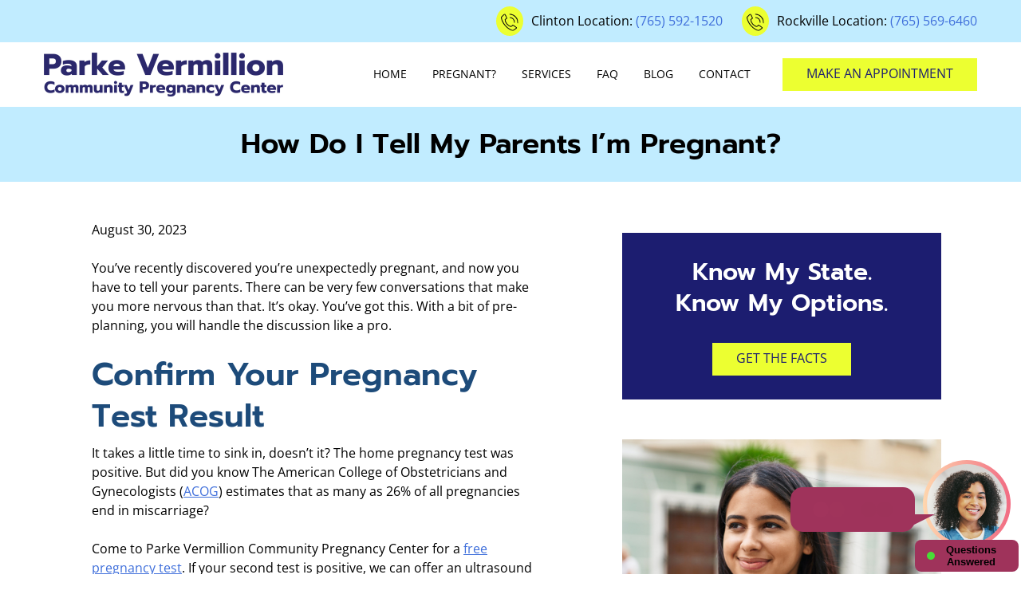

--- FILE ---
content_type: text/html; charset=UTF-8
request_url: https://parkevermillioncommunitypregnancycenter.com/how-do-i-tell-my-parents-im-pregnant/
body_size: 35649
content:
<!doctype html>
<html lang="en-US">
  <head><meta charset="utf-8"><script>if(navigator.userAgent.match(/MSIE|Internet Explorer/i)||navigator.userAgent.match(/Trident\/7\..*?rv:11/i)){var href=document.location.href;if(!href.match(/[?&]nowprocket/)){if(href.indexOf("?")==-1){if(href.indexOf("#")==-1){document.location.href=href+"?nowprocket=1"}else{document.location.href=href.replace("#","?nowprocket=1#")}}else{if(href.indexOf("#")==-1){document.location.href=href+"&nowprocket=1"}else{document.location.href=href.replace("#","&nowprocket=1#")}}}}</script><script>(()=>{class RocketLazyLoadScripts{constructor(){this.v="2.0.4",this.userEvents=["keydown","keyup","mousedown","mouseup","mousemove","mouseover","mouseout","touchmove","touchstart","touchend","touchcancel","wheel","click","dblclick","input"],this.attributeEvents=["onblur","onclick","oncontextmenu","ondblclick","onfocus","onmousedown","onmouseenter","onmouseleave","onmousemove","onmouseout","onmouseover","onmouseup","onmousewheel","onscroll","onsubmit"]}async t(){this.i(),this.o(),/iP(ad|hone)/.test(navigator.userAgent)&&this.h(),this.u(),this.l(this),this.m(),this.k(this),this.p(this),this._(),await Promise.all([this.R(),this.L()]),this.lastBreath=Date.now(),this.S(this),this.P(),this.D(),this.O(),this.M(),await this.C(this.delayedScripts.normal),await this.C(this.delayedScripts.defer),await this.C(this.delayedScripts.async),await this.T(),await this.F(),await this.j(),await this.A(),window.dispatchEvent(new Event("rocket-allScriptsLoaded")),this.everythingLoaded=!0,this.lastTouchEnd&&await new Promise(t=>setTimeout(t,500-Date.now()+this.lastTouchEnd)),this.I(),this.H(),this.U(),this.W()}i(){this.CSPIssue=sessionStorage.getItem("rocketCSPIssue"),document.addEventListener("securitypolicyviolation",t=>{this.CSPIssue||"script-src-elem"!==t.violatedDirective||"data"!==t.blockedURI||(this.CSPIssue=!0,sessionStorage.setItem("rocketCSPIssue",!0))},{isRocket:!0})}o(){window.addEventListener("pageshow",t=>{this.persisted=t.persisted,this.realWindowLoadedFired=!0},{isRocket:!0}),window.addEventListener("pagehide",()=>{this.onFirstUserAction=null},{isRocket:!0})}h(){let t;function e(e){t=e}window.addEventListener("touchstart",e,{isRocket:!0}),window.addEventListener("touchend",function i(o){o.changedTouches[0]&&t.changedTouches[0]&&Math.abs(o.changedTouches[0].pageX-t.changedTouches[0].pageX)<10&&Math.abs(o.changedTouches[0].pageY-t.changedTouches[0].pageY)<10&&o.timeStamp-t.timeStamp<200&&(window.removeEventListener("touchstart",e,{isRocket:!0}),window.removeEventListener("touchend",i,{isRocket:!0}),"INPUT"===o.target.tagName&&"text"===o.target.type||(o.target.dispatchEvent(new TouchEvent("touchend",{target:o.target,bubbles:!0})),o.target.dispatchEvent(new MouseEvent("mouseover",{target:o.target,bubbles:!0})),o.target.dispatchEvent(new PointerEvent("click",{target:o.target,bubbles:!0,cancelable:!0,detail:1,clientX:o.changedTouches[0].clientX,clientY:o.changedTouches[0].clientY})),event.preventDefault()))},{isRocket:!0})}q(t){this.userActionTriggered||("mousemove"!==t.type||this.firstMousemoveIgnored?"keyup"===t.type||"mouseover"===t.type||"mouseout"===t.type||(this.userActionTriggered=!0,this.onFirstUserAction&&this.onFirstUserAction()):this.firstMousemoveIgnored=!0),"click"===t.type&&t.preventDefault(),t.stopPropagation(),t.stopImmediatePropagation(),"touchstart"===this.lastEvent&&"touchend"===t.type&&(this.lastTouchEnd=Date.now()),"click"===t.type&&(this.lastTouchEnd=0),this.lastEvent=t.type,t.composedPath&&t.composedPath()[0].getRootNode()instanceof ShadowRoot&&(t.rocketTarget=t.composedPath()[0]),this.savedUserEvents.push(t)}u(){this.savedUserEvents=[],this.userEventHandler=this.q.bind(this),this.userEvents.forEach(t=>window.addEventListener(t,this.userEventHandler,{passive:!1,isRocket:!0})),document.addEventListener("visibilitychange",this.userEventHandler,{isRocket:!0})}U(){this.userEvents.forEach(t=>window.removeEventListener(t,this.userEventHandler,{passive:!1,isRocket:!0})),document.removeEventListener("visibilitychange",this.userEventHandler,{isRocket:!0}),this.savedUserEvents.forEach(t=>{(t.rocketTarget||t.target).dispatchEvent(new window[t.constructor.name](t.type,t))})}m(){const t="return false",e=Array.from(this.attributeEvents,t=>"data-rocket-"+t),i="["+this.attributeEvents.join("],[")+"]",o="[data-rocket-"+this.attributeEvents.join("],[data-rocket-")+"]",s=(e,i,o)=>{o&&o!==t&&(e.setAttribute("data-rocket-"+i,o),e["rocket"+i]=new Function("event",o),e.setAttribute(i,t))};new MutationObserver(t=>{for(const n of t)"attributes"===n.type&&(n.attributeName.startsWith("data-rocket-")||this.everythingLoaded?n.attributeName.startsWith("data-rocket-")&&this.everythingLoaded&&this.N(n.target,n.attributeName.substring(12)):s(n.target,n.attributeName,n.target.getAttribute(n.attributeName))),"childList"===n.type&&n.addedNodes.forEach(t=>{if(t.nodeType===Node.ELEMENT_NODE)if(this.everythingLoaded)for(const i of[t,...t.querySelectorAll(o)])for(const t of i.getAttributeNames())e.includes(t)&&this.N(i,t.substring(12));else for(const e of[t,...t.querySelectorAll(i)])for(const t of e.getAttributeNames())this.attributeEvents.includes(t)&&s(e,t,e.getAttribute(t))})}).observe(document,{subtree:!0,childList:!0,attributeFilter:[...this.attributeEvents,...e]})}I(){this.attributeEvents.forEach(t=>{document.querySelectorAll("[data-rocket-"+t+"]").forEach(e=>{this.N(e,t)})})}N(t,e){const i=t.getAttribute("data-rocket-"+e);i&&(t.setAttribute(e,i),t.removeAttribute("data-rocket-"+e))}k(t){Object.defineProperty(HTMLElement.prototype,"onclick",{get(){return this.rocketonclick||null},set(e){this.rocketonclick=e,this.setAttribute(t.everythingLoaded?"onclick":"data-rocket-onclick","this.rocketonclick(event)")}})}S(t){function e(e,i){let o=e[i];e[i]=null,Object.defineProperty(e,i,{get:()=>o,set(s){t.everythingLoaded?o=s:e["rocket"+i]=o=s}})}e(document,"onreadystatechange"),e(window,"onload"),e(window,"onpageshow");try{Object.defineProperty(document,"readyState",{get:()=>t.rocketReadyState,set(e){t.rocketReadyState=e},configurable:!0}),document.readyState="loading"}catch(t){console.log("WPRocket DJE readyState conflict, bypassing")}}l(t){this.originalAddEventListener=EventTarget.prototype.addEventListener,this.originalRemoveEventListener=EventTarget.prototype.removeEventListener,this.savedEventListeners=[],EventTarget.prototype.addEventListener=function(e,i,o){o&&o.isRocket||!t.B(e,this)&&!t.userEvents.includes(e)||t.B(e,this)&&!t.userActionTriggered||e.startsWith("rocket-")||t.everythingLoaded?t.originalAddEventListener.call(this,e,i,o):(t.savedEventListeners.push({target:this,remove:!1,type:e,func:i,options:o}),"mouseenter"!==e&&"mouseleave"!==e||t.originalAddEventListener.call(this,e,t.savedUserEvents.push,o))},EventTarget.prototype.removeEventListener=function(e,i,o){o&&o.isRocket||!t.B(e,this)&&!t.userEvents.includes(e)||t.B(e,this)&&!t.userActionTriggered||e.startsWith("rocket-")||t.everythingLoaded?t.originalRemoveEventListener.call(this,e,i,o):t.savedEventListeners.push({target:this,remove:!0,type:e,func:i,options:o})}}J(t,e){this.savedEventListeners=this.savedEventListeners.filter(i=>{let o=i.type,s=i.target||window;return e!==o||t!==s||(this.B(o,s)&&(i.type="rocket-"+o),this.$(i),!1)})}H(){EventTarget.prototype.addEventListener=this.originalAddEventListener,EventTarget.prototype.removeEventListener=this.originalRemoveEventListener,this.savedEventListeners.forEach(t=>this.$(t))}$(t){t.remove?this.originalRemoveEventListener.call(t.target,t.type,t.func,t.options):this.originalAddEventListener.call(t.target,t.type,t.func,t.options)}p(t){let e;function i(e){return t.everythingLoaded?e:e.split(" ").map(t=>"load"===t||t.startsWith("load.")?"rocket-jquery-load":t).join(" ")}function o(o){function s(e){const s=o.fn[e];o.fn[e]=o.fn.init.prototype[e]=function(){return this[0]===window&&t.userActionTriggered&&("string"==typeof arguments[0]||arguments[0]instanceof String?arguments[0]=i(arguments[0]):"object"==typeof arguments[0]&&Object.keys(arguments[0]).forEach(t=>{const e=arguments[0][t];delete arguments[0][t],arguments[0][i(t)]=e})),s.apply(this,arguments),this}}if(o&&o.fn&&!t.allJQueries.includes(o)){const e={DOMContentLoaded:[],"rocket-DOMContentLoaded":[]};for(const t in e)document.addEventListener(t,()=>{e[t].forEach(t=>t())},{isRocket:!0});o.fn.ready=o.fn.init.prototype.ready=function(i){function s(){parseInt(o.fn.jquery)>2?setTimeout(()=>i.bind(document)(o)):i.bind(document)(o)}return"function"==typeof i&&(t.realDomReadyFired?!t.userActionTriggered||t.fauxDomReadyFired?s():e["rocket-DOMContentLoaded"].push(s):e.DOMContentLoaded.push(s)),o([])},s("on"),s("one"),s("off"),t.allJQueries.push(o)}e=o}t.allJQueries=[],o(window.jQuery),Object.defineProperty(window,"jQuery",{get:()=>e,set(t){o(t)}})}P(){const t=new Map;document.write=document.writeln=function(e){const i=document.currentScript,o=document.createRange(),s=i.parentElement;let n=t.get(i);void 0===n&&(n=i.nextSibling,t.set(i,n));const c=document.createDocumentFragment();o.setStart(c,0),c.appendChild(o.createContextualFragment(e)),s.insertBefore(c,n)}}async R(){return new Promise(t=>{this.userActionTriggered?t():this.onFirstUserAction=t})}async L(){return new Promise(t=>{document.addEventListener("DOMContentLoaded",()=>{this.realDomReadyFired=!0,t()},{isRocket:!0})})}async j(){return this.realWindowLoadedFired?Promise.resolve():new Promise(t=>{window.addEventListener("load",t,{isRocket:!0})})}M(){this.pendingScripts=[];this.scriptsMutationObserver=new MutationObserver(t=>{for(const e of t)e.addedNodes.forEach(t=>{"SCRIPT"!==t.tagName||t.noModule||t.isWPRocket||this.pendingScripts.push({script:t,promise:new Promise(e=>{const i=()=>{const i=this.pendingScripts.findIndex(e=>e.script===t);i>=0&&this.pendingScripts.splice(i,1),e()};t.addEventListener("load",i,{isRocket:!0}),t.addEventListener("error",i,{isRocket:!0}),setTimeout(i,1e3)})})})}),this.scriptsMutationObserver.observe(document,{childList:!0,subtree:!0})}async F(){await this.X(),this.pendingScripts.length?(await this.pendingScripts[0].promise,await this.F()):this.scriptsMutationObserver.disconnect()}D(){this.delayedScripts={normal:[],async:[],defer:[]},document.querySelectorAll("script[type$=rocketlazyloadscript]").forEach(t=>{t.hasAttribute("data-rocket-src")?t.hasAttribute("async")&&!1!==t.async?this.delayedScripts.async.push(t):t.hasAttribute("defer")&&!1!==t.defer||"module"===t.getAttribute("data-rocket-type")?this.delayedScripts.defer.push(t):this.delayedScripts.normal.push(t):this.delayedScripts.normal.push(t)})}async _(){await this.L();let t=[];document.querySelectorAll("script[type$=rocketlazyloadscript][data-rocket-src]").forEach(e=>{let i=e.getAttribute("data-rocket-src");if(i&&!i.startsWith("data:")){i.startsWith("//")&&(i=location.protocol+i);try{const o=new URL(i).origin;o!==location.origin&&t.push({src:o,crossOrigin:e.crossOrigin||"module"===e.getAttribute("data-rocket-type")})}catch(t){}}}),t=[...new Map(t.map(t=>[JSON.stringify(t),t])).values()],this.Y(t,"preconnect")}async G(t){if(await this.K(),!0!==t.noModule||!("noModule"in HTMLScriptElement.prototype))return new Promise(e=>{let i;function o(){(i||t).setAttribute("data-rocket-status","executed"),e()}try{if(navigator.userAgent.includes("Firefox/")||""===navigator.vendor||this.CSPIssue)i=document.createElement("script"),[...t.attributes].forEach(t=>{let e=t.nodeName;"type"!==e&&("data-rocket-type"===e&&(e="type"),"data-rocket-src"===e&&(e="src"),i.setAttribute(e,t.nodeValue))}),t.text&&(i.text=t.text),t.nonce&&(i.nonce=t.nonce),i.hasAttribute("src")?(i.addEventListener("load",o,{isRocket:!0}),i.addEventListener("error",()=>{i.setAttribute("data-rocket-status","failed-network"),e()},{isRocket:!0}),setTimeout(()=>{i.isConnected||e()},1)):(i.text=t.text,o()),i.isWPRocket=!0,t.parentNode.replaceChild(i,t);else{const i=t.getAttribute("data-rocket-type"),s=t.getAttribute("data-rocket-src");i?(t.type=i,t.removeAttribute("data-rocket-type")):t.removeAttribute("type"),t.addEventListener("load",o,{isRocket:!0}),t.addEventListener("error",i=>{this.CSPIssue&&i.target.src.startsWith("data:")?(console.log("WPRocket: CSP fallback activated"),t.removeAttribute("src"),this.G(t).then(e)):(t.setAttribute("data-rocket-status","failed-network"),e())},{isRocket:!0}),s?(t.fetchPriority="high",t.removeAttribute("data-rocket-src"),t.src=s):t.src="data:text/javascript;base64,"+window.btoa(unescape(encodeURIComponent(t.text)))}}catch(i){t.setAttribute("data-rocket-status","failed-transform"),e()}});t.setAttribute("data-rocket-status","skipped")}async C(t){const e=t.shift();return e?(e.isConnected&&await this.G(e),this.C(t)):Promise.resolve()}O(){this.Y([...this.delayedScripts.normal,...this.delayedScripts.defer,...this.delayedScripts.async],"preload")}Y(t,e){this.trash=this.trash||[];let i=!0;var o=document.createDocumentFragment();t.forEach(t=>{const s=t.getAttribute&&t.getAttribute("data-rocket-src")||t.src;if(s&&!s.startsWith("data:")){const n=document.createElement("link");n.href=s,n.rel=e,"preconnect"!==e&&(n.as="script",n.fetchPriority=i?"high":"low"),t.getAttribute&&"module"===t.getAttribute("data-rocket-type")&&(n.crossOrigin=!0),t.crossOrigin&&(n.crossOrigin=t.crossOrigin),t.integrity&&(n.integrity=t.integrity),t.nonce&&(n.nonce=t.nonce),o.appendChild(n),this.trash.push(n),i=!1}}),document.head.appendChild(o)}W(){this.trash.forEach(t=>t.remove())}async T(){try{document.readyState="interactive"}catch(t){}this.fauxDomReadyFired=!0;try{await this.K(),this.J(document,"readystatechange"),document.dispatchEvent(new Event("rocket-readystatechange")),await this.K(),document.rocketonreadystatechange&&document.rocketonreadystatechange(),await this.K(),this.J(document,"DOMContentLoaded"),document.dispatchEvent(new Event("rocket-DOMContentLoaded")),await this.K(),this.J(window,"DOMContentLoaded"),window.dispatchEvent(new Event("rocket-DOMContentLoaded"))}catch(t){console.error(t)}}async A(){try{document.readyState="complete"}catch(t){}try{await this.K(),this.J(document,"readystatechange"),document.dispatchEvent(new Event("rocket-readystatechange")),await this.K(),document.rocketonreadystatechange&&document.rocketonreadystatechange(),await this.K(),this.J(window,"load"),window.dispatchEvent(new Event("rocket-load")),await this.K(),window.rocketonload&&window.rocketonload(),await this.K(),this.allJQueries.forEach(t=>t(window).trigger("rocket-jquery-load")),await this.K(),this.J(window,"pageshow");const t=new Event("rocket-pageshow");t.persisted=this.persisted,window.dispatchEvent(t),await this.K(),window.rocketonpageshow&&window.rocketonpageshow({persisted:this.persisted})}catch(t){console.error(t)}}async K(){Date.now()-this.lastBreath>45&&(await this.X(),this.lastBreath=Date.now())}async X(){return document.hidden?new Promise(t=>setTimeout(t)):new Promise(t=>requestAnimationFrame(t))}B(t,e){return e===document&&"readystatechange"===t||(e===document&&"DOMContentLoaded"===t||(e===window&&"DOMContentLoaded"===t||(e===window&&"load"===t||e===window&&"pageshow"===t)))}static run(){(new RocketLazyLoadScripts).t()}}RocketLazyLoadScripts.run()})();</script>
  
  <meta http-equiv="x-ua-compatible" content="ie=edge">
  <meta name="viewport" content="width=device-width, initial-scale=1, shrink-to-fit=no">
  <meta name="google-site-verification" content="2lippItlHPnSJG-By_kby1nyGtctHT2v577yuGfPCkM" />
  <link href="/wp-content/uploads/2025/03/shutterstock_2196319027-768x455.avif" rel="preload" as="image">
  <script data-cfasync="false" data-no-defer="1" data-no-minify="1" data-no-optimize="1">var ewww_webp_supported=!1;function check_webp_feature(A,e){var w;e=void 0!==e?e:function(){},ewww_webp_supported?e(ewww_webp_supported):((w=new Image).onload=function(){ewww_webp_supported=0<w.width&&0<w.height,e&&e(ewww_webp_supported)},w.onerror=function(){e&&e(!1)},w.src="data:image/webp;base64,"+{alpha:"UklGRkoAAABXRUJQVlA4WAoAAAAQAAAAAAAAAAAAQUxQSAwAAAARBxAR/Q9ERP8DAABWUDggGAAAABQBAJ0BKgEAAQAAAP4AAA3AAP7mtQAAAA=="}[A])}check_webp_feature("alpha");</script><script data-cfasync="false" data-no-defer="1" data-no-minify="1" data-no-optimize="1">var Arrive=function(c,w){"use strict";if(c.MutationObserver&&"undefined"!=typeof HTMLElement){var r,a=0,u=(r=HTMLElement.prototype.matches||HTMLElement.prototype.webkitMatchesSelector||HTMLElement.prototype.mozMatchesSelector||HTMLElement.prototype.msMatchesSelector,{matchesSelector:function(e,t){return e instanceof HTMLElement&&r.call(e,t)},addMethod:function(e,t,r){var a=e[t];e[t]=function(){return r.length==arguments.length?r.apply(this,arguments):"function"==typeof a?a.apply(this,arguments):void 0}},callCallbacks:function(e,t){t&&t.options.onceOnly&&1==t.firedElems.length&&(e=[e[0]]);for(var r,a=0;r=e[a];a++)r&&r.callback&&r.callback.call(r.elem,r.elem);t&&t.options.onceOnly&&1==t.firedElems.length&&t.me.unbindEventWithSelectorAndCallback.call(t.target,t.selector,t.callback)},checkChildNodesRecursively:function(e,t,r,a){for(var i,n=0;i=e[n];n++)r(i,t,a)&&a.push({callback:t.callback,elem:i}),0<i.childNodes.length&&u.checkChildNodesRecursively(i.childNodes,t,r,a)},mergeArrays:function(e,t){var r,a={};for(r in e)e.hasOwnProperty(r)&&(a[r]=e[r]);for(r in t)t.hasOwnProperty(r)&&(a[r]=t[r]);return a},toElementsArray:function(e){return e=void 0!==e&&("number"!=typeof e.length||e===c)?[e]:e}}),e=(l.prototype.addEvent=function(e,t,r,a){a={target:e,selector:t,options:r,callback:a,firedElems:[]};return this._beforeAdding&&this._beforeAdding(a),this._eventsBucket.push(a),a},l.prototype.removeEvent=function(e){for(var t,r=this._eventsBucket.length-1;t=this._eventsBucket[r];r--)e(t)&&(this._beforeRemoving&&this._beforeRemoving(t),(t=this._eventsBucket.splice(r,1))&&t.length&&(t[0].callback=null))},l.prototype.beforeAdding=function(e){this._beforeAdding=e},l.prototype.beforeRemoving=function(e){this._beforeRemoving=e},l),t=function(i,n){var o=new e,l=this,s={fireOnAttributesModification:!1};return o.beforeAdding(function(t){var e=t.target;e!==c.document&&e!==c||(e=document.getElementsByTagName("html")[0]);var r=new MutationObserver(function(e){n.call(this,e,t)}),a=i(t.options);r.observe(e,a),t.observer=r,t.me=l}),o.beforeRemoving(function(e){e.observer.disconnect()}),this.bindEvent=function(e,t,r){t=u.mergeArrays(s,t);for(var a=u.toElementsArray(this),i=0;i<a.length;i++)o.addEvent(a[i],e,t,r)},this.unbindEvent=function(){var r=u.toElementsArray(this);o.removeEvent(function(e){for(var t=0;t<r.length;t++)if(this===w||e.target===r[t])return!0;return!1})},this.unbindEventWithSelectorOrCallback=function(r){var a=u.toElementsArray(this),i=r,e="function"==typeof r?function(e){for(var t=0;t<a.length;t++)if((this===w||e.target===a[t])&&e.callback===i)return!0;return!1}:function(e){for(var t=0;t<a.length;t++)if((this===w||e.target===a[t])&&e.selector===r)return!0;return!1};o.removeEvent(e)},this.unbindEventWithSelectorAndCallback=function(r,a){var i=u.toElementsArray(this);o.removeEvent(function(e){for(var t=0;t<i.length;t++)if((this===w||e.target===i[t])&&e.selector===r&&e.callback===a)return!0;return!1})},this},i=new function(){var s={fireOnAttributesModification:!1,onceOnly:!1,existing:!1};function n(e,t,r){return!(!u.matchesSelector(e,t.selector)||(e._id===w&&(e._id=a++),-1!=t.firedElems.indexOf(e._id)))&&(t.firedElems.push(e._id),!0)}var c=(i=new t(function(e){var t={attributes:!1,childList:!0,subtree:!0};return e.fireOnAttributesModification&&(t.attributes=!0),t},function(e,i){e.forEach(function(e){var t=e.addedNodes,r=e.target,a=[];null!==t&&0<t.length?u.checkChildNodesRecursively(t,i,n,a):"attributes"===e.type&&n(r,i)&&a.push({callback:i.callback,elem:r}),u.callCallbacks(a,i)})})).bindEvent;return i.bindEvent=function(e,t,r){t=void 0===r?(r=t,s):u.mergeArrays(s,t);var a=u.toElementsArray(this);if(t.existing){for(var i=[],n=0;n<a.length;n++)for(var o=a[n].querySelectorAll(e),l=0;l<o.length;l++)i.push({callback:r,elem:o[l]});if(t.onceOnly&&i.length)return r.call(i[0].elem,i[0].elem);setTimeout(u.callCallbacks,1,i)}c.call(this,e,t,r)},i},o=new function(){var a={};function i(e,t){return u.matchesSelector(e,t.selector)}var n=(o=new t(function(){return{childList:!0,subtree:!0}},function(e,r){e.forEach(function(e){var t=e.removedNodes,e=[];null!==t&&0<t.length&&u.checkChildNodesRecursively(t,r,i,e),u.callCallbacks(e,r)})})).bindEvent;return o.bindEvent=function(e,t,r){t=void 0===r?(r=t,a):u.mergeArrays(a,t),n.call(this,e,t,r)},o};d(HTMLElement.prototype),d(NodeList.prototype),d(HTMLCollection.prototype),d(HTMLDocument.prototype),d(Window.prototype);var n={};return s(i,n,"unbindAllArrive"),s(o,n,"unbindAllLeave"),n}function l(){this._eventsBucket=[],this._beforeAdding=null,this._beforeRemoving=null}function s(e,t,r){u.addMethod(t,r,e.unbindEvent),u.addMethod(t,r,e.unbindEventWithSelectorOrCallback),u.addMethod(t,r,e.unbindEventWithSelectorAndCallback)}function d(e){e.arrive=i.bindEvent,s(i,e,"unbindArrive"),e.leave=o.bindEvent,s(o,e,"unbindLeave")}}(window,void 0),ewww_webp_supported=!1;function check_webp_feature(e,t){var r;ewww_webp_supported?t(ewww_webp_supported):((r=new Image).onload=function(){ewww_webp_supported=0<r.width&&0<r.height,t(ewww_webp_supported)},r.onerror=function(){t(!1)},r.src="data:image/webp;base64,"+{alpha:"UklGRkoAAABXRUJQVlA4WAoAAAAQAAAAAAAAAAAAQUxQSAwAAAARBxAR/Q9ERP8DAABWUDggGAAAABQBAJ0BKgEAAQAAAP4AAA3AAP7mtQAAAA==",animation:"UklGRlIAAABXRUJQVlA4WAoAAAASAAAAAAAAAAAAQU5JTQYAAAD/////AABBTk1GJgAAAAAAAAAAAAAAAAAAAGQAAABWUDhMDQAAAC8AAAAQBxAREYiI/gcA"}[e])}function ewwwLoadImages(e){if(e){for(var t=document.querySelectorAll(".batch-image img, .image-wrapper a, .ngg-pro-masonry-item a, .ngg-galleria-offscreen-seo-wrapper a"),r=0,a=t.length;r<a;r++)ewwwAttr(t[r],"data-src",t[r].getAttribute("data-webp")),ewwwAttr(t[r],"data-thumbnail",t[r].getAttribute("data-webp-thumbnail"));for(var i=document.querySelectorAll("div.woocommerce-product-gallery__image"),r=0,a=i.length;r<a;r++)ewwwAttr(i[r],"data-thumb",i[r].getAttribute("data-webp-thumb"))}for(var n=document.querySelectorAll("video"),r=0,a=n.length;r<a;r++)ewwwAttr(n[r],"poster",e?n[r].getAttribute("data-poster-webp"):n[r].getAttribute("data-poster-image"));for(var o,l=document.querySelectorAll("img.ewww_webp_lazy_load"),r=0,a=l.length;r<a;r++)e&&(ewwwAttr(l[r],"data-lazy-srcset",l[r].getAttribute("data-lazy-srcset-webp")),ewwwAttr(l[r],"data-srcset",l[r].getAttribute("data-srcset-webp")),ewwwAttr(l[r],"data-lazy-src",l[r].getAttribute("data-lazy-src-webp")),ewwwAttr(l[r],"data-src",l[r].getAttribute("data-src-webp")),ewwwAttr(l[r],"data-orig-file",l[r].getAttribute("data-webp-orig-file")),ewwwAttr(l[r],"data-medium-file",l[r].getAttribute("data-webp-medium-file")),ewwwAttr(l[r],"data-large-file",l[r].getAttribute("data-webp-large-file")),null!=(o=l[r].getAttribute("srcset"))&&!1!==o&&o.includes("R0lGOD")&&ewwwAttr(l[r],"src",l[r].getAttribute("data-lazy-src-webp"))),l[r].className=l[r].className.replace(/\bewww_webp_lazy_load\b/,"");for(var s=document.querySelectorAll(".ewww_webp"),r=0,a=s.length;r<a;r++)e?(ewwwAttr(s[r],"srcset",s[r].getAttribute("data-srcset-webp")),ewwwAttr(s[r],"src",s[r].getAttribute("data-src-webp")),ewwwAttr(s[r],"data-orig-file",s[r].getAttribute("data-webp-orig-file")),ewwwAttr(s[r],"data-medium-file",s[r].getAttribute("data-webp-medium-file")),ewwwAttr(s[r],"data-large-file",s[r].getAttribute("data-webp-large-file")),ewwwAttr(s[r],"data-large_image",s[r].getAttribute("data-webp-large_image")),ewwwAttr(s[r],"data-src",s[r].getAttribute("data-webp-src"))):(ewwwAttr(s[r],"srcset",s[r].getAttribute("data-srcset-img")),ewwwAttr(s[r],"src",s[r].getAttribute("data-src-img"))),s[r].className=s[r].className.replace(/\bewww_webp\b/,"ewww_webp_loaded");window.jQuery&&jQuery.fn.isotope&&jQuery.fn.imagesLoaded&&(jQuery(".fusion-posts-container-infinite").imagesLoaded(function(){jQuery(".fusion-posts-container-infinite").hasClass("isotope")&&jQuery(".fusion-posts-container-infinite").isotope()}),jQuery(".fusion-portfolio:not(.fusion-recent-works) .fusion-portfolio-wrapper").imagesLoaded(function(){jQuery(".fusion-portfolio:not(.fusion-recent-works) .fusion-portfolio-wrapper").isotope()}))}function ewwwWebPInit(e){ewwwLoadImages(e),ewwwNggLoadGalleries(e),document.arrive(".ewww_webp",function(){ewwwLoadImages(e)}),document.arrive(".ewww_webp_lazy_load",function(){ewwwLoadImages(e)}),document.arrive("videos",function(){ewwwLoadImages(e)}),"loading"==document.readyState?document.addEventListener("DOMContentLoaded",ewwwJSONParserInit):("undefined"!=typeof galleries&&ewwwNggParseGalleries(e),ewwwWooParseVariations(e))}function ewwwAttr(e,t,r){null!=r&&!1!==r&&e.setAttribute(t,r)}function ewwwJSONParserInit(){"undefined"!=typeof galleries&&check_webp_feature("alpha",ewwwNggParseGalleries),check_webp_feature("alpha",ewwwWooParseVariations)}function ewwwWooParseVariations(e){if(e)for(var t=document.querySelectorAll("form.variations_form"),r=0,a=t.length;r<a;r++){var i=t[r].getAttribute("data-product_variations"),n=!1;try{for(var o in i=JSON.parse(i))void 0!==i[o]&&void 0!==i[o].image&&(void 0!==i[o].image.src_webp&&(i[o].image.src=i[o].image.src_webp,n=!0),void 0!==i[o].image.srcset_webp&&(i[o].image.srcset=i[o].image.srcset_webp,n=!0),void 0!==i[o].image.full_src_webp&&(i[o].image.full_src=i[o].image.full_src_webp,n=!0),void 0!==i[o].image.gallery_thumbnail_src_webp&&(i[o].image.gallery_thumbnail_src=i[o].image.gallery_thumbnail_src_webp,n=!0),void 0!==i[o].image.thumb_src_webp&&(i[o].image.thumb_src=i[o].image.thumb_src_webp,n=!0));n&&ewwwAttr(t[r],"data-product_variations",JSON.stringify(i))}catch(e){}}}function ewwwNggParseGalleries(e){if(e)for(var t in galleries){var r=galleries[t];galleries[t].images_list=ewwwNggParseImageList(r.images_list)}}function ewwwNggLoadGalleries(e){e&&document.addEventListener("ngg.galleria.themeadded",function(e,t){window.ngg_galleria._create_backup=window.ngg_galleria.create,window.ngg_galleria.create=function(e,t){var r=$(e).data("id");return galleries["gallery_"+r].images_list=ewwwNggParseImageList(galleries["gallery_"+r].images_list),window.ngg_galleria._create_backup(e,t)}})}function ewwwNggParseImageList(e){for(var t in e){var r=e[t];if(void 0!==r["image-webp"]&&(e[t].image=r["image-webp"],delete e[t]["image-webp"]),void 0!==r["thumb-webp"]&&(e[t].thumb=r["thumb-webp"],delete e[t]["thumb-webp"]),void 0!==r.full_image_webp&&(e[t].full_image=r.full_image_webp,delete e[t].full_image_webp),void 0!==r.srcsets)for(var a in r.srcsets)nggSrcset=r.srcsets[a],void 0!==r.srcsets[a+"-webp"]&&(e[t].srcsets[a]=r.srcsets[a+"-webp"],delete e[t].srcsets[a+"-webp"]);if(void 0!==r.full_srcsets)for(var i in r.full_srcsets)nggFSrcset=r.full_srcsets[i],void 0!==r.full_srcsets[i+"-webp"]&&(e[t].full_srcsets[i]=r.full_srcsets[i+"-webp"],delete e[t].full_srcsets[i+"-webp"])}return e}check_webp_feature("alpha",ewwwWebPInit);</script><meta name='robots' content='index, follow, max-image-preview:large, max-snippet:-1, max-video-preview:-1' />

	<!-- This site is optimized with the Yoast SEO plugin v26.7 - https://yoast.com/wordpress/plugins/seo/ -->
	<title>How Do I Tell My Parents I’m Pregnant? - Parke Vermillion Community PC</title>
<style id="wpr-usedcss">img:is([sizes=auto i],[sizes^="auto," i]){contain-intrinsic-size:3000px 1500px}img.emoji{display:inline!important;border:none!important;box-shadow:none!important;height:1em!important;width:1em!important;margin:0 .07em!important;vertical-align:-.1em!important;background:0 0!important;padding:0!important}:where(.wp-block-button__link){border-radius:9999px;box-shadow:none;padding:calc(.667em + 2px) calc(1.333em + 2px);text-decoration:none}:root :where(.wp-block-button .wp-block-button__link.is-style-outline),:root :where(.wp-block-button.is-style-outline>.wp-block-button__link){border:2px solid;padding:.667em 1.333em}:root :where(.wp-block-button .wp-block-button__link.is-style-outline:not(.has-text-color)),:root :where(.wp-block-button.is-style-outline>.wp-block-button__link:not(.has-text-color)){color:currentColor}:root :where(.wp-block-button .wp-block-button__link.is-style-outline:not(.has-background)),:root :where(.wp-block-button.is-style-outline>.wp-block-button__link:not(.has-background)){background-color:initial;background-image:none}:where(.wp-block-calendar table:not(.has-background) th){background:#ddd}:where(.wp-block-columns){margin-bottom:1.75em}:where(.wp-block-columns.has-background){padding:1.25em 2.375em}:where(.wp-block-post-comments input[type=submit]){border:none}.wp-block-cover{align-items:center;background-position:50%;box-sizing:border-box;display:flex;justify-content:center;min-height:430px;overflow:hidden;overflow:clip;padding:1em;position:relative}.wp-block-cover.has-parallax{background-attachment:fixed;background-repeat:no-repeat;background-size:cover}@supports (-webkit-touch-callout:inherit){.wp-block-cover.has-parallax{background-attachment:scroll}}:where(.wp-block-cover-image:not(.has-text-color)),:where(.wp-block-cover:not(.has-text-color)){color:#fff}:where(.wp-block-cover-image.is-light:not(.has-text-color)),:where(.wp-block-cover.is-light:not(.has-text-color)){color:#000}:root :where(.wp-block-cover h1:not(.has-text-color)),:root :where(.wp-block-cover h2:not(.has-text-color)),:root :where(.wp-block-cover h3:not(.has-text-color)),:root :where(.wp-block-cover h4:not(.has-text-color)),:root :where(.wp-block-cover h5:not(.has-text-color)),:root :where(.wp-block-cover h6:not(.has-text-color)),:root :where(.wp-block-cover p:not(.has-text-color)){color:inherit}:where(.wp-block-file){margin-bottom:1.5em}:where(.wp-block-file__button){border-radius:2em;display:inline-block;padding:.5em 1em}:where(.wp-block-file__button):is(a):active,:where(.wp-block-file__button):is(a):focus,:where(.wp-block-file__button):is(a):hover,:where(.wp-block-file__button):is(a):visited{box-shadow:none;color:#fff;opacity:.85;text-decoration:none}:where(.wp-block-group.wp-block-group-is-layout-constrained){position:relative}:root :where(.wp-block-image.is-style-rounded img,.wp-block-image .is-style-rounded img){border-radius:9999px}:where(.wp-block-latest-comments:not([style*=line-height] .wp-block-latest-comments__comment)){line-height:1.1}:where(.wp-block-latest-comments:not([style*=line-height] .wp-block-latest-comments__comment-excerpt p)){line-height:1.8}:root :where(.wp-block-latest-posts.is-grid){padding:0}:root :where(.wp-block-latest-posts.wp-block-latest-posts__list){padding-left:0}ul{box-sizing:border-box}:root :where(.wp-block-list.has-background){padding:1.25em 2.375em}:where(.wp-block-navigation.has-background .wp-block-navigation-item a:not(.wp-element-button)),:where(.wp-block-navigation.has-background .wp-block-navigation-submenu a:not(.wp-element-button)){padding:.5em 1em}:where(.wp-block-navigation .wp-block-navigation__submenu-container .wp-block-navigation-item a:not(.wp-element-button)),:where(.wp-block-navigation .wp-block-navigation__submenu-container .wp-block-navigation-submenu a:not(.wp-element-button)),:where(.wp-block-navigation .wp-block-navigation__submenu-container .wp-block-navigation-submenu button.wp-block-navigation-item__content),:where(.wp-block-navigation .wp-block-navigation__submenu-container .wp-block-pages-list__item button.wp-block-navigation-item__content){padding:.5em 1em}:root :where(p.has-background){padding:1.25em 2.375em}:where(p.has-text-color:not(.has-link-color)) a{color:inherit}:where(.wp-block-post-comments-form) input:not([type=submit]),:where(.wp-block-post-comments-form) textarea{border:1px solid #949494;font-family:inherit;font-size:1em}:where(.wp-block-post-comments-form) input:where(:not([type=submit]):not([type=checkbox])),:where(.wp-block-post-comments-form) textarea{padding:calc(.667em + 2px)}:where(.wp-block-post-excerpt){box-sizing:border-box;margin-bottom:var(--wp--style--block-gap);margin-top:var(--wp--style--block-gap)}:where(.wp-block-preformatted.has-background){padding:1.25em 2.375em}:where(.wp-block-search__button){border:1px solid #ccc;padding:6px 10px}:where(.wp-block-search__input){font-family:inherit;font-size:inherit;font-style:inherit;font-weight:inherit;letter-spacing:inherit;line-height:inherit;text-transform:inherit}:where(.wp-block-search__button-inside .wp-block-search__inside-wrapper){border:1px solid #949494;box-sizing:border-box;padding:4px}:where(.wp-block-search__button-inside .wp-block-search__inside-wrapper) .wp-block-search__input{border:none;border-radius:0;padding:0 4px}:where(.wp-block-search__button-inside .wp-block-search__inside-wrapper) .wp-block-search__input:focus{outline:0}:where(.wp-block-search__button-inside .wp-block-search__inside-wrapper) :where(.wp-block-search__button){padding:4px 8px}:root :where(.wp-block-separator.is-style-dots){height:auto;line-height:1;text-align:center}:root :where(.wp-block-separator.is-style-dots):before{color:currentColor;content:"···";font-family:serif;font-size:1.5em;letter-spacing:2em;padding-left:2em}:root :where(.wp-block-site-logo.is-style-rounded){border-radius:9999px}:where(.wp-block-social-links:not(.is-style-logos-only)) .wp-social-link{background-color:#f0f0f0;color:#444}:where(.wp-block-social-links:not(.is-style-logos-only)) .wp-social-link-amazon{background-color:#f90;color:#fff}:where(.wp-block-social-links:not(.is-style-logos-only)) .wp-social-link-bandcamp{background-color:#1ea0c3;color:#fff}:where(.wp-block-social-links:not(.is-style-logos-only)) .wp-social-link-behance{background-color:#0757fe;color:#fff}:where(.wp-block-social-links:not(.is-style-logos-only)) .wp-social-link-bluesky{background-color:#0a7aff;color:#fff}:where(.wp-block-social-links:not(.is-style-logos-only)) .wp-social-link-codepen{background-color:#1e1f26;color:#fff}:where(.wp-block-social-links:not(.is-style-logos-only)) .wp-social-link-deviantart{background-color:#02e49b;color:#fff}:where(.wp-block-social-links:not(.is-style-logos-only)) .wp-social-link-dribbble{background-color:#e94c89;color:#fff}:where(.wp-block-social-links:not(.is-style-logos-only)) .wp-social-link-dropbox{background-color:#4280ff;color:#fff}:where(.wp-block-social-links:not(.is-style-logos-only)) .wp-social-link-etsy{background-color:#f45800;color:#fff}:where(.wp-block-social-links:not(.is-style-logos-only)) .wp-social-link-facebook{background-color:#0866ff;color:#fff}:where(.wp-block-social-links:not(.is-style-logos-only)) .wp-social-link-fivehundredpx{background-color:#000;color:#fff}:where(.wp-block-social-links:not(.is-style-logos-only)) .wp-social-link-flickr{background-color:#0461dd;color:#fff}:where(.wp-block-social-links:not(.is-style-logos-only)) .wp-social-link-foursquare{background-color:#e65678;color:#fff}:where(.wp-block-social-links:not(.is-style-logos-only)) .wp-social-link-github{background-color:#24292d;color:#fff}:where(.wp-block-social-links:not(.is-style-logos-only)) .wp-social-link-goodreads{background-color:#eceadd;color:#382110}:where(.wp-block-social-links:not(.is-style-logos-only)) .wp-social-link-google{background-color:#ea4434;color:#fff}:where(.wp-block-social-links:not(.is-style-logos-only)) .wp-social-link-gravatar{background-color:#1d4fc4;color:#fff}:where(.wp-block-social-links:not(.is-style-logos-only)) .wp-social-link-instagram{background-color:#f00075;color:#fff}:where(.wp-block-social-links:not(.is-style-logos-only)) .wp-social-link-lastfm{background-color:#e21b24;color:#fff}:where(.wp-block-social-links:not(.is-style-logos-only)) .wp-social-link-linkedin{background-color:#0d66c2;color:#fff}:where(.wp-block-social-links:not(.is-style-logos-only)) .wp-social-link-mastodon{background-color:#3288d4;color:#fff}:where(.wp-block-social-links:not(.is-style-logos-only)) .wp-social-link-medium{background-color:#000;color:#fff}:where(.wp-block-social-links:not(.is-style-logos-only)) .wp-social-link-meetup{background-color:#f6405f;color:#fff}:where(.wp-block-social-links:not(.is-style-logos-only)) .wp-social-link-patreon{background-color:#000;color:#fff}:where(.wp-block-social-links:not(.is-style-logos-only)) .wp-social-link-pinterest{background-color:#e60122;color:#fff}:where(.wp-block-social-links:not(.is-style-logos-only)) .wp-social-link-pocket{background-color:#ef4155;color:#fff}:where(.wp-block-social-links:not(.is-style-logos-only)) .wp-social-link-reddit{background-color:#ff4500;color:#fff}:where(.wp-block-social-links:not(.is-style-logos-only)) .wp-social-link-skype{background-color:#0478d7;color:#fff}:where(.wp-block-social-links:not(.is-style-logos-only)) .wp-social-link-snapchat{background-color:#fefc00;color:#fff;stroke:#000}:where(.wp-block-social-links:not(.is-style-logos-only)) .wp-social-link-soundcloud{background-color:#ff5600;color:#fff}:where(.wp-block-social-links:not(.is-style-logos-only)) .wp-social-link-spotify{background-color:#1bd760;color:#fff}:where(.wp-block-social-links:not(.is-style-logos-only)) .wp-social-link-telegram{background-color:#2aabee;color:#fff}:where(.wp-block-social-links:not(.is-style-logos-only)) .wp-social-link-threads{background-color:#000;color:#fff}:where(.wp-block-social-links:not(.is-style-logos-only)) .wp-social-link-tiktok{background-color:#000;color:#fff}:where(.wp-block-social-links:not(.is-style-logos-only)) .wp-social-link-tumblr{background-color:#011835;color:#fff}:where(.wp-block-social-links:not(.is-style-logos-only)) .wp-social-link-twitch{background-color:#6440a4;color:#fff}:where(.wp-block-social-links:not(.is-style-logos-only)) .wp-social-link-twitter{background-color:#1da1f2;color:#fff}:where(.wp-block-social-links:not(.is-style-logos-only)) .wp-social-link-vimeo{background-color:#1eb7ea;color:#fff}:where(.wp-block-social-links:not(.is-style-logos-only)) .wp-social-link-vk{background-color:#4680c2;color:#fff}:where(.wp-block-social-links:not(.is-style-logos-only)) .wp-social-link-wordpress{background-color:#3499cd;color:#fff}:where(.wp-block-social-links:not(.is-style-logos-only)) .wp-social-link-whatsapp{background-color:#25d366;color:#fff}:where(.wp-block-social-links:not(.is-style-logos-only)) .wp-social-link-x{background-color:#000;color:#fff}:where(.wp-block-social-links:not(.is-style-logos-only)) .wp-social-link-yelp{background-color:#d32422;color:#fff}:where(.wp-block-social-links:not(.is-style-logos-only)) .wp-social-link-youtube{background-color:red;color:#fff}:where(.wp-block-social-links.is-style-logos-only) .wp-social-link{background:0 0}:where(.wp-block-social-links.is-style-logos-only) .wp-social-link svg{height:1.25em;width:1.25em}:where(.wp-block-social-links.is-style-logos-only) .wp-social-link-amazon{color:#f90}:where(.wp-block-social-links.is-style-logos-only) .wp-social-link-bandcamp{color:#1ea0c3}:where(.wp-block-social-links.is-style-logos-only) .wp-social-link-behance{color:#0757fe}:where(.wp-block-social-links.is-style-logos-only) .wp-social-link-bluesky{color:#0a7aff}:where(.wp-block-social-links.is-style-logos-only) .wp-social-link-codepen{color:#1e1f26}:where(.wp-block-social-links.is-style-logos-only) .wp-social-link-deviantart{color:#02e49b}:where(.wp-block-social-links.is-style-logos-only) .wp-social-link-dribbble{color:#e94c89}:where(.wp-block-social-links.is-style-logos-only) .wp-social-link-dropbox{color:#4280ff}:where(.wp-block-social-links.is-style-logos-only) .wp-social-link-etsy{color:#f45800}:where(.wp-block-social-links.is-style-logos-only) .wp-social-link-facebook{color:#0866ff}:where(.wp-block-social-links.is-style-logos-only) .wp-social-link-fivehundredpx{color:#000}:where(.wp-block-social-links.is-style-logos-only) .wp-social-link-flickr{color:#0461dd}:where(.wp-block-social-links.is-style-logos-only) .wp-social-link-foursquare{color:#e65678}:where(.wp-block-social-links.is-style-logos-only) .wp-social-link-github{color:#24292d}:where(.wp-block-social-links.is-style-logos-only) .wp-social-link-goodreads{color:#382110}:where(.wp-block-social-links.is-style-logos-only) .wp-social-link-google{color:#ea4434}:where(.wp-block-social-links.is-style-logos-only) .wp-social-link-gravatar{color:#1d4fc4}:where(.wp-block-social-links.is-style-logos-only) .wp-social-link-instagram{color:#f00075}:where(.wp-block-social-links.is-style-logos-only) .wp-social-link-lastfm{color:#e21b24}:where(.wp-block-social-links.is-style-logos-only) .wp-social-link-linkedin{color:#0d66c2}:where(.wp-block-social-links.is-style-logos-only) .wp-social-link-mastodon{color:#3288d4}:where(.wp-block-social-links.is-style-logos-only) .wp-social-link-medium{color:#000}:where(.wp-block-social-links.is-style-logos-only) .wp-social-link-meetup{color:#f6405f}:where(.wp-block-social-links.is-style-logos-only) .wp-social-link-patreon{color:#000}:where(.wp-block-social-links.is-style-logos-only) .wp-social-link-pinterest{color:#e60122}:where(.wp-block-social-links.is-style-logos-only) .wp-social-link-pocket{color:#ef4155}:where(.wp-block-social-links.is-style-logos-only) .wp-social-link-reddit{color:#ff4500}:where(.wp-block-social-links.is-style-logos-only) .wp-social-link-skype{color:#0478d7}:where(.wp-block-social-links.is-style-logos-only) .wp-social-link-snapchat{color:#fff;stroke:#000}:where(.wp-block-social-links.is-style-logos-only) .wp-social-link-soundcloud{color:#ff5600}:where(.wp-block-social-links.is-style-logos-only) .wp-social-link-spotify{color:#1bd760}:where(.wp-block-social-links.is-style-logos-only) .wp-social-link-telegram{color:#2aabee}:where(.wp-block-social-links.is-style-logos-only) .wp-social-link-threads{color:#000}:where(.wp-block-social-links.is-style-logos-only) .wp-social-link-tiktok{color:#000}:where(.wp-block-social-links.is-style-logos-only) .wp-social-link-tumblr{color:#011835}:where(.wp-block-social-links.is-style-logos-only) .wp-social-link-twitch{color:#6440a4}:where(.wp-block-social-links.is-style-logos-only) .wp-social-link-twitter{color:#1da1f2}:where(.wp-block-social-links.is-style-logos-only) .wp-social-link-vimeo{color:#1eb7ea}:where(.wp-block-social-links.is-style-logos-only) .wp-social-link-vk{color:#4680c2}:where(.wp-block-social-links.is-style-logos-only) .wp-social-link-whatsapp{color:#25d366}:where(.wp-block-social-links.is-style-logos-only) .wp-social-link-wordpress{color:#3499cd}:where(.wp-block-social-links.is-style-logos-only) .wp-social-link-x{color:#000}:where(.wp-block-social-links.is-style-logos-only) .wp-social-link-yelp{color:#d32422}:where(.wp-block-social-links.is-style-logos-only) .wp-social-link-youtube{color:red}:root :where(.wp-block-social-links .wp-social-link a){padding:.25em}:root :where(.wp-block-social-links.is-style-logos-only .wp-social-link a){padding:0}:root :where(.wp-block-social-links.is-style-pill-shape .wp-social-link a){padding-left:.66667em;padding-right:.66667em}:root :where(.wp-block-tag-cloud.is-style-outline){display:flex;flex-wrap:wrap;gap:1ch}:root :where(.wp-block-tag-cloud.is-style-outline a){border:1px solid;font-size:unset!important;margin-right:0;padding:1ch 2ch;text-decoration:none!important}:root :where(.wp-block-table-of-contents){box-sizing:border-box}:where(.wp-block-term-description){box-sizing:border-box;margin-bottom:var(--wp--style--block-gap);margin-top:var(--wp--style--block-gap)}:where(pre.wp-block-verse){font-family:inherit}.entry-content{counter-reset:footnotes}:root{--wp--preset--font-size--normal:16px;--wp--preset--font-size--huge:42px}html :where(.has-border-color){border-style:solid}html :where([style*=border-top-color]){border-top-style:solid}html :where([style*=border-right-color]){border-right-style:solid}html :where([style*=border-bottom-color]){border-bottom-style:solid}html :where([style*=border-left-color]){border-left-style:solid}html :where([style*=border-width]){border-style:solid}html :where([style*=border-top-width]){border-top-style:solid}html :where([style*=border-right-width]){border-right-style:solid}html :where([style*=border-bottom-width]){border-bottom-style:solid}html :where([style*=border-left-width]){border-left-style:solid}html :where(img[class*=wp-image-]){height:auto;max-width:100%}:where(figure){margin:0 0 1em}html :where(.is-position-sticky){--wp-admin--admin-bar--position-offset:var(--wp-admin--admin-bar--height,0px)}@media screen and (max-width:600px){html :where(.is-position-sticky){--wp-admin--admin-bar--position-offset:0px}}:root{--wp--preset--aspect-ratio--square:1;--wp--preset--aspect-ratio--4-3:4/3;--wp--preset--aspect-ratio--3-4:3/4;--wp--preset--aspect-ratio--3-2:3/2;--wp--preset--aspect-ratio--2-3:2/3;--wp--preset--aspect-ratio--16-9:16/9;--wp--preset--aspect-ratio--9-16:9/16;--wp--preset--color--black:#000000;--wp--preset--color--cyan-bluish-gray:#abb8c3;--wp--preset--color--white:#ffffff;--wp--preset--color--pale-pink:#f78da7;--wp--preset--color--vivid-red:#cf2e2e;--wp--preset--color--luminous-vivid-orange:#ff6900;--wp--preset--color--luminous-vivid-amber:#fcb900;--wp--preset--color--light-green-cyan:#7bdcb5;--wp--preset--color--vivid-green-cyan:#00d084;--wp--preset--color--pale-cyan-blue:#8ed1fc;--wp--preset--color--vivid-cyan-blue:#0693e3;--wp--preset--color--vivid-purple:#9b51e0;--wp--preset--gradient--vivid-cyan-blue-to-vivid-purple:linear-gradient(135deg,rgba(6, 147, 227, 1) 0%,rgb(155, 81, 224) 100%);--wp--preset--gradient--light-green-cyan-to-vivid-green-cyan:linear-gradient(135deg,rgb(122, 220, 180) 0%,rgb(0, 208, 130) 100%);--wp--preset--gradient--luminous-vivid-amber-to-luminous-vivid-orange:linear-gradient(135deg,rgba(252, 185, 0, 1) 0%,rgba(255, 105, 0, 1) 100%);--wp--preset--gradient--luminous-vivid-orange-to-vivid-red:linear-gradient(135deg,rgba(255, 105, 0, 1) 0%,rgb(207, 46, 46) 100%);--wp--preset--gradient--very-light-gray-to-cyan-bluish-gray:linear-gradient(135deg,rgb(238, 238, 238) 0%,rgb(169, 184, 195) 100%);--wp--preset--gradient--cool-to-warm-spectrum:linear-gradient(135deg,rgb(74, 234, 220) 0%,rgb(151, 120, 209) 20%,rgb(207, 42, 186) 40%,rgb(238, 44, 130) 60%,rgb(251, 105, 98) 80%,rgb(254, 248, 76) 100%);--wp--preset--gradient--blush-light-purple:linear-gradient(135deg,rgb(255, 206, 236) 0%,rgb(152, 150, 240) 100%);--wp--preset--gradient--blush-bordeaux:linear-gradient(135deg,rgb(254, 205, 165) 0%,rgb(254, 45, 45) 50%,rgb(107, 0, 62) 100%);--wp--preset--gradient--luminous-dusk:linear-gradient(135deg,rgb(255, 203, 112) 0%,rgb(199, 81, 192) 50%,rgb(65, 88, 208) 100%);--wp--preset--gradient--pale-ocean:linear-gradient(135deg,rgb(255, 245, 203) 0%,rgb(182, 227, 212) 50%,rgb(51, 167, 181) 100%);--wp--preset--gradient--electric-grass:linear-gradient(135deg,rgb(202, 248, 128) 0%,rgb(113, 206, 126) 100%);--wp--preset--gradient--midnight:linear-gradient(135deg,rgb(2, 3, 129) 0%,rgb(40, 116, 252) 100%);--wp--preset--font-size--small:13px;--wp--preset--font-size--medium:20px;--wp--preset--font-size--large:36px;--wp--preset--font-size--x-large:42px;--wp--preset--spacing--20:0.44rem;--wp--preset--spacing--30:0.67rem;--wp--preset--spacing--40:1rem;--wp--preset--spacing--50:1.5rem;--wp--preset--spacing--60:2.25rem;--wp--preset--spacing--70:3.38rem;--wp--preset--spacing--80:5.06rem;--wp--preset--shadow--natural:6px 6px 9px rgba(0, 0, 0, .2);--wp--preset--shadow--deep:12px 12px 50px rgba(0, 0, 0, .4);--wp--preset--shadow--sharp:6px 6px 0px rgba(0, 0, 0, .2);--wp--preset--shadow--outlined:6px 6px 0px -3px rgba(255, 255, 255, 1),6px 6px rgba(0, 0, 0, 1);--wp--preset--shadow--crisp:6px 6px 0px rgba(0, 0, 0, 1)}:where(body){margin:0}:where(.is-layout-flex){gap:.5em}:where(.is-layout-grid){gap:.5em}body{padding-top:0;padding-right:0;padding-bottom:0;padding-left:0}a:where(:not(.wp-element-button)){text-decoration:underline}:root :where(.wp-element-button,.wp-block-button__link){background-color:#32373c;border-width:0;color:#fff;font-family:inherit;font-size:inherit;line-height:inherit;padding:calc(.667em + 2px) calc(1.333em + 2px);text-decoration:none}:where(.wp-block-post-template.is-layout-flex){gap:1.25em}:where(.wp-block-post-template.is-layout-grid){gap:1.25em}:where(.wp-block-columns.is-layout-flex){gap:2em}:where(.wp-block-columns.is-layout-grid){gap:2em}:root :where(.wp-block-pullquote){font-size:1.5em;line-height:1.6}.slick-slider{position:relative;display:block;box-sizing:border-box;user-select:none;touch-action:pan-y}.slick-list{position:relative;display:block;overflow:hidden;margin:0;padding:0}.slick-list:focus{outline:0}.slick-slider .slick-list,.slick-slider .slick-track{transform:translate3d(0,0,0)}.slick-track{position:relative;top:0;left:0;display:block;margin-left:auto;margin-right:auto}.slick-track:after,.slick-track:before{display:table;content:''}.slick-track:after{clear:both}.slick-loading .slick-track{visibility:hidden}.slick-slide{display:none;height:100%;min-height:1px;float:none!important;vertical-align:top;padding:0 .5rem}.center .slick-slide{vertical-align:middle;padding:10px}[dir=rtl] .slick-slide{float:right}.slick-slide img{display:block}.slick-slide.slick-loading img{display:none}.slick-slide.dragging img{pointer-events:none}.slick-initialized .slick-slide{display:inline-block!important;box-shadow:none;border:none!important;outline:0}.slick-loading .slick-slide{visibility:hidden}.slick-vertical .slick-slide{display:block;height:auto;border:1px solid transparent}.slick-arrow.slick-hidden{display:none}.slick-dots{position:absolute;bottom:0;padding:0;list-style:none;margin:0 auto;width:100%;text-align:center}.slick-dots li{position:relative;display:inline-block;margin:0 10px;padding:0!important;cursor:pointer}.slick-dots li button{line-height:0;cursor:pointer;color:transparent;border:none!important;outline:0;width:15px;height:15px;display:block;background:#dedede;padding:0}.slick-dots li.slick-active button{background:#ef5f6e}@font-face{font-family:FontAwesome;font-display:swap;src:url(https://parkevermillioncommunitypregnancycenter.com/wp-content/themes/chic/dist/fonts/fontawesome-webfont.eot);src:url(https://parkevermillioncommunitypregnancycenter.com/wp-content/themes/chic/dist/fonts/fontawesome-webfont.eot) format("embedded-opentype"),url(https://parkevermillioncommunitypregnancycenter.com/wp-content/themes/chic/dist/fonts/fontawesome-webfont.woff2) format("woff2"),url(https://parkevermillioncommunitypregnancycenter.com/wp-content/themes/chic/dist/fonts/fontawesome-webfont.woff) format("woff"),url(https://parkevermillioncommunitypregnancycenter.com/wp-content/themes/chic/dist/fonts/fontawesome-webfont.ttf) format("truetype"),url(https://parkevermillioncommunitypregnancycenter.com/wp-content/themes/chic/dist/fonts/fontawesome-webfont.svg) format("svg");font-weight:400;font-style:normal}@font-face{font-display:swap;font-family:'Open Sans';font-style:normal;font-weight:400;src:url(https://parkevermillioncommunitypregnancycenter.com/wp-content/themes/chic/dist/fonts/open-sans-v40-latin-regular.woff2) format("woff2")}@font-face{font-display:swap;font-family:Prompt;font-style:normal;font-weight:600;src:url(https://parkevermillioncommunitypregnancycenter.com/wp-content/themes/chic/dist/fonts/prompt-v10-latin-600.woff2) format("woff2")}:root{--blue:#007bff;--indigo:#6610f2;--purple:#6f42c1;--pink:#e83e8c;--red:#dc3545;--orange:#fd7e14;--yellow:#ffc107;--green:#28a745;--teal:#20c997;--cyan:#17a2b8;--white:#fff;--gray:#6c757d;--gray-dark:#343a40;--primary:#3F6FDB;--secondary:#C1ECFF;--success:#28a745;--info:#17a2b8;--warning:#ffc107;--danger:#dc3545;--light:#f8f9fa;--dark:#343a40;--tertiary:#51b8c1;--cta:#1C1D70;--accent:#ECFF31;--hyper_link_hover:#223784;--btn_hover:#f4ffb2;--form-color:#790000;--form-border-color:#ff6d6d;--g-form-border:#707070;--hr:#ededc4;--h-tag:#1d4b7a;--hr-bg:#edd500;--footer-logo-bg:#663091;--sticky-box-shadow:#00000029;--breakpoint-xs:0;--breakpoint-sm:576px;--breakpoint-md:768px;--breakpoint-lg:992px;--breakpoint-xl:1200px;--font-family-sans-serif:-apple-system,BlinkMacSystemFont,"Segoe UI",Roboto,"Helvetica Neue",Arial,"Noto Sans",sans-serif,"Apple Color Emoji","Segoe UI Emoji","Segoe UI Symbol","Noto Color Emoji";--font-family-monospace:SFMono-Regular,Menlo,Monaco,Consolas,"Liberation Mono","Courier New",monospace}*,::after,::before{-webkit-box-sizing:border-box;box-sizing:border-box}html{font-family:sans-serif;line-height:1.15;-webkit-text-size-adjust:100%;-webkit-tap-highlight-color:transparent}article,footer,header,main,nav,section{display:block}body{margin:0;font-family:-apple-system,BlinkMacSystemFont,"Segoe UI",Roboto,"Helvetica Neue",Arial,"Noto Sans",sans-serif,"Apple Color Emoji","Segoe UI Emoji","Segoe UI Symbol","Noto Color Emoji";font-size:1rem;font-weight:400;line-height:1.5;color:#212529;text-align:left;background-color:#fff}[tabindex="-1"]:focus{outline:0!important}h1,h2,h3{margin-top:0;margin-bottom:.5rem}p{margin-top:0;margin-bottom:1rem}address{margin-bottom:1rem;font-style:normal;line-height:inherit}dl,ul{margin-top:0;margin-bottom:1rem}ul ul{margin-bottom:0}dt{font-weight:700}blockquote{margin:0 0 1rem}small{font-size:80%}a{color:#3f6fdb;text-decoration:none;background-color:transparent}a:hover{color:#204cad;text-decoration:underline}a:not([href]):not([tabindex]){color:inherit;text-decoration:none}a:not([href]):not([tabindex]):focus,a:not([href]):not([tabindex]):hover{color:inherit;text-decoration:none}a:not([href]):not([tabindex]):focus{outline:0}code{font-family:SFMono-Regular,Menlo,Monaco,Consolas,"Liberation Mono","Courier New",monospace;font-size:1em}img{vertical-align:middle;border-style:none}svg{overflow:hidden;vertical-align:middle}table{border-collapse:collapse}caption{padding-top:.75rem;padding-bottom:.75rem;color:#6c757d;text-align:left;caption-side:bottom}label{display:inline-block;margin-bottom:.5rem}button{border-radius:0}button:focus{outline:dotted 1px;outline:-webkit-focus-ring-color auto 5px}button,input,optgroup,select,textarea{margin:0;font-family:inherit;font-size:inherit;line-height:inherit}button,input{overflow:visible}button,select{text-transform:none}select{word-wrap:normal}[type=button],[type=submit],button{-webkit-appearance:button}[type=button]:not(:disabled),[type=submit]:not(:disabled),button:not(:disabled){cursor:pointer}[type=button]::-moz-focus-inner,[type=submit]::-moz-focus-inner,button::-moz-focus-inner{padding:0;border-style:none}input[type=checkbox],input[type=radio]{-webkit-box-sizing:border-box;box-sizing:border-box;padding:0}input[type=time]{-webkit-appearance:listbox}textarea{overflow:auto;resize:vertical}fieldset{min-width:0;padding:0;margin:0;border:0}legend{display:block;width:100%;max-width:100%;padding:0;margin-bottom:.5rem;font-size:1.5rem;line-height:inherit;color:inherit;white-space:normal}progress{vertical-align:baseline}[type=number]::-webkit-inner-spin-button,[type=number]::-webkit-outer-spin-button{height:auto}[type=search]{outline-offset:-2px;-webkit-appearance:none}[type=search]::-webkit-search-decoration{-webkit-appearance:none}::-webkit-file-upload-button{font:inherit;-webkit-appearance:button}template{display:none}[hidden]{display:none!important}.h2,h1,h2,h3{margin-bottom:.5rem;font-weight:500;line-height:1.2}h1{font-size:2.5rem}.h2,h2{font-size:2rem}h3{font-size:1.75rem}small{font-size:80%;font-weight:400}.img-fluid{max-width:100%;height:auto}code{font-size:87.5%;color:#e83e8c;word-break:break-word}a>code{color:inherit}.container{width:100%;padding-right:15px;padding-left:15px;margin-right:auto;margin-left:auto}@media (min-width:576px){.container{max-width:540px}}@media (min-width:768px){.container{max-width:720px}}@media (min-width:992px){.container{max-width:960px}}@media (min-width:1200px){.container{max-width:1140px}}.container-fluid{width:100%;padding-right:15px;padding-left:15px;margin-right:auto;margin-left:auto}.row{display:-webkit-box;display:-ms-flexbox;display:flex;-ms-flex-wrap:wrap;flex-wrap:wrap;margin-right:-15px;margin-left:-15px}.col-12,.col-lg-12,.col-lg-4,.col-lg-5,.col-lg-6,.col-lg-7,.col-lg-8,.col-md-10,.col-md-6{position:relative;width:100%;padding-right:15px;padding-left:15px}.col-12{-webkit-box-flex:0;-ms-flex:0 0 100%;flex:0 0 100%;max-width:100%}@media (min-width:768px){.col-md-6{-webkit-box-flex:0;-ms-flex:0 0 50%;flex:0 0 50%;max-width:50%}.col-md-10{-webkit-box-flex:0;-ms-flex:0 0 83.33333%;flex:0 0 83.33333%;max-width:83.33333%}.order-md-2{-webkit-box-ordinal-group:3;-ms-flex-order:2;order:2}}@media (min-width:992px){.col-lg-4{-webkit-box-flex:0;-ms-flex:0 0 33.33333%;flex:0 0 33.33333%;max-width:33.33333%}.col-lg-5{-webkit-box-flex:0;-ms-flex:0 0 41.66667%;flex:0 0 41.66667%;max-width:41.66667%}.col-lg-6{-webkit-box-flex:0;-ms-flex:0 0 50%;flex:0 0 50%;max-width:50%}.col-lg-7{-webkit-box-flex:0;-ms-flex:0 0 58.33333%;flex:0 0 58.33333%;max-width:58.33333%}.col-lg-8{-webkit-box-flex:0;-ms-flex:0 0 66.66667%;flex:0 0 66.66667%;max-width:66.66667%}.col-lg-12{-webkit-box-flex:0;-ms-flex:0 0 100%;flex:0 0 100%;max-width:100%}}.table{width:100%;margin-bottom:1rem;color:#212529}.table tbody+tbody{border-top:2px solid #dee2e6}.btn{display:inline-block;font-weight:400;color:#212529;text-align:center;vertical-align:middle;-webkit-user-select:none;-moz-user-select:none;-ms-user-select:none;user-select:none;background-color:transparent;border:1px solid transparent;padding:.375rem .75rem;font-size:1rem;line-height:1.5;border-radius:.25rem;-webkit-transition:color .15s ease-in-out,background-color .15s ease-in-out,border-color .15s ease-in-out,-webkit-box-shadow .15s ease-in-out;transition:color .15s ease-in-out,background-color .15s ease-in-out,border-color .15s ease-in-out,-webkit-box-shadow .15s ease-in-out;-o-transition:color .15s ease-in-out,background-color .15s ease-in-out,border-color .15s ease-in-out,box-shadow .15s ease-in-out;transition:color .15s ease-in-out,background-color .15s ease-in-out,border-color .15s ease-in-out,box-shadow .15s ease-in-out;transition:color .15s ease-in-out,background-color .15s ease-in-out,border-color .15s ease-in-out,box-shadow .15s ease-in-out,-webkit-box-shadow .15s ease-in-out}@media (prefers-reduced-motion:reduce){.wp-block-cover.has-parallax{background-attachment:scroll}.btn{-webkit-transition:none;-o-transition:none;transition:none}}.btn:hover{color:#212529;text-decoration:none}.btn.focus,.btn:focus{outline:0;-webkit-box-shadow:0 0 0 .2rem rgba(63,111,219,.25);box-shadow:0 0 0 .2rem rgba(63,111,219,.25)}.btn.disabled,.btn:disabled{opacity:.65}a.btn.disabled,fieldset:disabled a.btn{pointer-events:none}.fade{-webkit-transition:opacity .15s linear;-o-transition:opacity .15s linear;transition:opacity .15s linear}@media (prefers-reduced-motion:reduce){.fade{-webkit-transition:none;-o-transition:none;transition:none}}.fade:not(.show){opacity:0}.collapse:not(.show){display:none}.collapsing{position:relative;height:0;overflow:hidden;-webkit-transition:height .35s;-o-transition:height .35s;transition:height .35s ease}@media (prefers-reduced-motion:reduce){.collapsing{-webkit-transition:none;-o-transition:none;transition:none}}.dropdown,.dropleft,.dropright,.dropup{position:relative}.dropdown-toggle{white-space:nowrap}.dropdown-toggle::after{display:inline-block;margin-left:.255em;vertical-align:.255em;content:"";border-top:.3em solid;border-right:.3em solid transparent;border-bottom:0;border-left:.3em solid transparent}.dropdown-toggle:empty::after{margin-left:0}.dropdown-menu{position:absolute;top:100%;left:0;z-index:1000;display:none;float:left;min-width:10rem;padding:.5rem 0;margin:.125rem 0 0;font-size:1rem;color:#212529;text-align:left;list-style:none;background-color:#fff;background-clip:padding-box;border:1px solid rgba(0,0,0,.15);border-radius:.25rem}.dropdown-menu-left{right:auto;left:0}.dropdown-menu-right{right:0;left:auto}.dropup .dropdown-menu{top:auto;bottom:100%;margin-top:0;margin-bottom:.125rem}.dropup .dropdown-toggle::after{display:inline-block;margin-left:.255em;vertical-align:.255em;content:"";border-top:0;border-right:.3em solid transparent;border-bottom:.3em solid;border-left:.3em solid transparent}.dropup .dropdown-toggle:empty::after{margin-left:0}.dropright .dropdown-menu{top:0;right:auto;left:100%;margin-top:0;margin-left:.125rem}.dropright .dropdown-toggle::after{display:inline-block;margin-left:.255em;vertical-align:.255em;content:"";border-top:.3em solid transparent;border-right:0;border-bottom:.3em solid transparent;border-left:.3em solid}.dropright .dropdown-toggle:empty::after{margin-left:0}.dropright .dropdown-toggle::after{vertical-align:0}.dropleft .dropdown-menu{top:0;right:100%;left:auto;margin-top:0;margin-right:.125rem}.dropleft .dropdown-toggle::after{display:inline-block;margin-left:.255em;vertical-align:.255em;content:""}.dropleft .dropdown-toggle::after{display:none}.dropleft .dropdown-toggle::before{display:inline-block;margin-right:.255em;vertical-align:.255em;content:"";border-top:.3em solid transparent;border-right:.3em solid;border-bottom:.3em solid transparent}.dropleft .dropdown-toggle:empty::after{margin-left:0}.dropleft .dropdown-toggle::before{vertical-align:0}.dropdown-menu[x-placement^=bottom],.dropdown-menu[x-placement^=left],.dropdown-menu[x-placement^=right],.dropdown-menu[x-placement^=top]{right:auto;bottom:auto}.dropdown-item{display:block;width:100%;padding:.25rem 1.5rem;clear:both;font-weight:400;color:#212529;text-align:inherit;white-space:nowrap;background-color:transparent;border:0}.dropdown-item:focus,.dropdown-item:hover{color:#16181b;text-decoration:none;background-color:#f8f9fa}.dropdown-item.active,.dropdown-item:active{color:#fff;text-decoration:none;background-color:#3f6fdb}.dropdown-item.disabled,.dropdown-item:disabled{color:#6c757d;pointer-events:none;background-color:transparent}.dropdown-menu.show{display:block}.nav-link{display:block;padding:.5rem 1rem}.nav-link:focus,.nav-link:hover{text-decoration:none}.nav-link.disabled{color:#6c757d;pointer-events:none;cursor:default}.navbar{position:relative;display:-webkit-box;display:-ms-flexbox;display:flex;-ms-flex-wrap:wrap;flex-wrap:wrap;-webkit-box-align:center;-ms-flex-align:center;align-items:center;-webkit-box-pack:justify;-ms-flex-pack:justify;justify-content:space-between;padding:.5rem 1rem}.navbar>.container,.navbar>.container-fluid{display:-webkit-box;display:-ms-flexbox;display:flex;-ms-flex-wrap:wrap;flex-wrap:wrap;-webkit-box-align:center;-ms-flex-align:center;align-items:center;-webkit-box-pack:justify;-ms-flex-pack:justify;justify-content:space-between}.navbar-brand{display:inline-block;padding-top:.3125rem;padding-bottom:.3125rem;margin-right:1rem;font-size:1.25rem;line-height:inherit;white-space:nowrap}.navbar-brand:focus,.navbar-brand:hover{text-decoration:none}.navbar-nav{display:-webkit-box;display:-ms-flexbox;display:flex;-webkit-box-orient:vertical;-webkit-box-direction:normal;-ms-flex-direction:column;flex-direction:column;padding-left:0;margin-bottom:0;list-style:none}.navbar-nav .nav-link{padding-right:0;padding-left:0}.navbar-nav .dropdown-menu{position:static;float:none}.navbar-collapse{-ms-flex-preferred-size:100%;flex-basis:100%;-webkit-box-flex:1;-ms-flex-positive:1;flex-grow:1;-webkit-box-align:center;-ms-flex-align:center;align-items:center}.navbar-toggler{padding:.25rem .75rem;font-size:1.25rem;line-height:1;background-color:transparent;border:1px solid transparent;border-radius:.25rem}.navbar-toggler:focus,.navbar-toggler:hover{text-decoration:none}@media (max-width:991.98px){.navbar-expand-lg>.container,.navbar-expand-lg>.container-fluid{padding-right:0;padding-left:0}}@media (min-width:992px){.navbar-expand-lg{-webkit-box-orient:horizontal;-webkit-box-direction:normal;-ms-flex-flow:row nowrap;flex-flow:row nowrap;-webkit-box-pack:start;-ms-flex-pack:start;justify-content:flex-start}.navbar-expand-lg .navbar-nav{-webkit-box-orient:horizontal;-webkit-box-direction:normal;-ms-flex-direction:row;flex-direction:row}.navbar-expand-lg .navbar-nav .dropdown-menu{position:absolute}.navbar-expand-lg .navbar-nav .nav-link{padding-right:.5rem;padding-left:.5rem}.navbar-expand-lg>.container,.navbar-expand-lg>.container-fluid{-ms-flex-wrap:nowrap;flex-wrap:nowrap}.navbar-expand-lg .navbar-collapse{display:-webkit-box!important;display:-ms-flexbox!important;display:flex!important;-ms-flex-preferred-size:auto;flex-basis:auto}.navbar-expand-lg .navbar-toggler{display:none}}.card{position:relative;display:-webkit-box;display:-ms-flexbox;display:flex;-webkit-box-orient:vertical;-webkit-box-direction:normal;-ms-flex-direction:column;flex-direction:column;min-width:0;word-wrap:break-word;background-color:#fff;background-clip:border-box;border:1px solid rgba(0,0,0,.125);border-radius:.25rem}.card>.list-group:first-child .list-group-item:first-child{border-top-left-radius:.25rem;border-top-right-radius:.25rem}.card>.list-group:last-child .list-group-item:last-child{border-bottom-right-radius:.25rem;border-bottom-left-radius:.25rem}.alert{position:relative;padding:.75rem 1.25rem;margin-bottom:1rem;border:1px solid transparent;border-radius:.25rem}.progress{display:-webkit-box;display:-ms-flexbox;display:flex;height:1rem;overflow:hidden;font-size:.75rem;background-color:#e9ecef;border-radius:.25rem}.media{display:-webkit-box;display:-ms-flexbox;display:flex;-webkit-box-align:start;-ms-flex-align:start;align-items:flex-start}.list-group{display:-webkit-box;display:-ms-flexbox;display:flex;-webkit-box-orient:vertical;-webkit-box-direction:normal;-ms-flex-direction:column;flex-direction:column;padding-left:0;margin-bottom:0}.list-group-item{position:relative;display:block;padding:.75rem 1.25rem;margin-bottom:-1px;background-color:#fff;border:1px solid rgba(0,0,0,.125)}.list-group-item:first-child{border-top-left-radius:.25rem;border-top-right-radius:.25rem}.list-group-item:last-child{margin-bottom:0;border-bottom-right-radius:.25rem;border-bottom-left-radius:.25rem}.list-group-item.disabled,.list-group-item:disabled{color:#6c757d;pointer-events:none;background-color:#fff}.list-group-item.active{z-index:2;color:#fff;background-color:#3f6fdb;border-color:#3f6fdb}.close{float:right;font-size:1.5rem;font-weight:700;line-height:1;color:#000;text-shadow:0 1px 0 #fff;opacity:.5}.close:hover{color:#000;text-decoration:none}.close:not(:disabled):not(.disabled):focus,.close:not(:disabled):not(.disabled):hover{opacity:.75}button.close{padding:0;background-color:transparent;border:0;-webkit-appearance:none;-moz-appearance:none;appearance:none}a.close.disabled{pointer-events:none}.toast{max-width:350px;overflow:hidden;font-size:.875rem;background-color:rgba(255,255,255,.85);background-clip:padding-box;border:1px solid rgba(0,0,0,.1);-webkit-box-shadow:0 .25rem .75rem rgba(0,0,0,.1);box-shadow:0 .25rem .75rem rgba(0,0,0,.1);backdrop-filter:blur(10px);opacity:0;border-radius:.25rem}.toast:not(:last-child){margin-bottom:.75rem}.toast.showing{opacity:1}.toast.show{display:block;opacity:1}.toast.hide{display:none}.modal-open{overflow:hidden}.modal-open .modal{overflow-x:hidden;overflow-y:auto}.modal{position:fixed;top:0;left:0;z-index:1050;display:none;width:100%;height:100%;overflow:hidden;outline:0}.modal-dialog{position:relative;width:auto;margin:.5rem;pointer-events:none}.modal.fade .modal-dialog{-webkit-transition:-webkit-transform .3s ease-out;transition:-webkit-transform .3s ease-out;-o-transition:-o-transform .3s ease-out;transition:transform .3s ease-out;transition:transform .3s ease-out,-webkit-transform .3s ease-out,-o-transform .3s ease-out;-webkit-transform:translate(0,-50px);-o-transform:translate(0,-50px);transform:translate(0,-50px)}@media (prefers-reduced-motion:reduce){.modal.fade .modal-dialog{-webkit-transition:none;-o-transition:none;transition:none}}.modal.show .modal-dialog{-webkit-transform:none;-o-transform:none;transform:none}.modal-dialog-scrollable{display:-webkit-box;display:-ms-flexbox;display:flex;max-height:calc(100% - 1rem)}.modal-dialog-scrollable .modal-body{overflow-y:auto}.modal-backdrop{position:fixed;top:0;left:0;z-index:1040;width:100vw;height:100vh;background-color:#000}.modal-backdrop.fade{opacity:0}.modal-backdrop.show{opacity:.5}.modal-body{position:relative;-webkit-box-flex:1;-ms-flex:1 1 auto;flex:1 1 auto;padding:1rem}.modal-scrollbar-measure{position:absolute;top:-9999px;width:50px;height:50px;overflow:scroll}@media (min-width:576px){.modal-dialog{max-width:500px;margin:1.75rem auto}.modal-dialog-scrollable{max-height:calc(100% - 3.5rem)}}.tooltip{position:absolute;z-index:1070;display:block;margin:0;font-family:-apple-system,BlinkMacSystemFont,"Segoe UI",Roboto,"Helvetica Neue",Arial,"Noto Sans",sans-serif,"Apple Color Emoji","Segoe UI Emoji","Segoe UI Symbol","Noto Color Emoji";font-style:normal;font-weight:400;line-height:1.5;text-align:left;text-align:start;text-decoration:none;text-shadow:none;text-transform:none;letter-spacing:normal;word-break:normal;word-spacing:normal;white-space:normal;line-break:auto;font-size:.875rem;word-wrap:break-word;opacity:0}.tooltip.show{opacity:.9}.tooltip .arrow{position:absolute;display:block;width:.8rem;height:.4rem}.tooltip .arrow::before{position:absolute;content:"";border-color:transparent;border-style:solid}.tooltip-inner{max-width:200px;padding:.25rem .5rem;color:#fff;text-align:center;background-color:#000;border-radius:.25rem}.popover{position:absolute;top:0;left:0;z-index:1060;display:block;max-width:276px;font-family:-apple-system,BlinkMacSystemFont,"Segoe UI",Roboto,"Helvetica Neue",Arial,"Noto Sans",sans-serif,"Apple Color Emoji","Segoe UI Emoji","Segoe UI Symbol","Noto Color Emoji";font-style:normal;font-weight:400;line-height:1.5;text-align:left;text-align:start;text-decoration:none;text-shadow:none;text-transform:none;letter-spacing:normal;word-break:normal;word-spacing:normal;white-space:normal;line-break:auto;font-size:.875rem;word-wrap:break-word;background-color:#fff;background-clip:padding-box;border:1px solid rgba(0,0,0,.2);border-radius:.3rem}.popover .arrow{position:absolute;display:block;width:1rem;height:.5rem;margin:0 .3rem}.popover .arrow::after,.popover .arrow::before{position:absolute;display:block;content:"";border-color:transparent;border-style:solid}.popover-header{padding:.5rem .75rem;margin-bottom:0;font-size:1rem;background-color:#f7f7f7;border-bottom:1px solid #ebebeb;border-top-left-radius:calc(.3rem - 1px);border-top-right-radius:calc(.3rem - 1px)}.popover-header:empty{display:none}.popover-body{padding:.5rem .75rem;color:#212529}.carousel{position:relative}.carousel.pointer-event{-ms-touch-action:pan-y;touch-action:pan-y}.carousel-inner{position:relative;width:100%;overflow:hidden}.carousel-inner::after{display:block;clear:both;content:""}.carousel-item{position:relative;display:none;float:left;width:100%;margin-right:-100%;-webkit-backface-visibility:hidden;backface-visibility:hidden;-webkit-transition:-webkit-transform .6s ease-in-out;transition:-webkit-transform .6s ease-in-out;-o-transition:-o-transform .6s ease-in-out;transition:transform .6s ease-in-out;transition:transform .6s ease-in-out,-webkit-transform .6s ease-in-out,-o-transform .6s ease-in-out}@media (prefers-reduced-motion:reduce){.carousel-item{-webkit-transition:none;-o-transition:none;transition:none}}.carousel-item-next,.carousel-item-prev,.carousel-item.active{display:block}.active.carousel-item-right,.carousel-item-next:not(.carousel-item-left){-webkit-transform:translateX(100%);-o-transform:translateX(100%);transform:translateX(100%)}.active.carousel-item-left,.carousel-item-prev:not(.carousel-item-right){-webkit-transform:translateX(-100%);-o-transform:translateX(-100%);transform:translateX(-100%)}.carousel-indicators{position:absolute;right:0;bottom:0;left:0;z-index:15;display:-webkit-box;display:-ms-flexbox;display:flex;-webkit-box-pack:center;-ms-flex-pack:center;justify-content:center;padding-left:0;margin-right:15%;margin-left:15%;list-style:none}.carousel-indicators li{-webkit-box-sizing:content-box;box-sizing:content-box;-webkit-box-flex:0;-ms-flex:0 1 auto;flex:0 1 auto;width:30px;height:3px;margin-right:3px;margin-left:3px;text-indent:-999px;cursor:pointer;background-color:#fff;background-clip:padding-box;border-top:10px solid transparent;border-bottom:10px solid transparent;opacity:.5;-webkit-transition:opacity .6s;-o-transition:opacity .6s;transition:opacity .6s ease}@media (prefers-reduced-motion:reduce){.carousel-indicators li{-webkit-transition:none;-o-transition:none;transition:none}}.carousel-indicators .active{opacity:1}.border{border:1px solid #dee2e6!important}.d-none{display:none!important}.d-flex{display:-webkit-box!important;display:-ms-flexbox!important;display:flex!important}.justify-content-end{-webkit-box-pack:end!important;-ms-flex-pack:end!important;justify-content:flex-end!important}.justify-content-center{-webkit-box-pack:center!important;-ms-flex-pack:center!important;justify-content:center!important}.justify-content-between{-webkit-box-pack:justify!important;-ms-flex-pack:justify!important;justify-content:space-between!important}.align-items-center{-webkit-box-align:center!important;-ms-flex-align:center!important;align-items:center!important}@media (min-width:768px){.justify-content-md-center{-webkit-box-pack:center!important;-ms-flex-pack:center!important;justify-content:center!important}}.position-static{position:static!important}.position-relative{position:relative!important}.position-absolute{position:absolute!important}.fixed-top{position:fixed;top:0;right:0;left:0;z-index:1030}@supports (position:sticky){.sticky-top{position:sticky;top:0;z-index:1020}}.sr-only{position:absolute;width:1px;height:1px;padding:0;overflow:hidden;clip:rect(0,0,0,0);white-space:nowrap;border:0}.m-0{margin:0!important}.mt-3{margin-top:1rem!important}.mb-3{margin-bottom:1rem!important}.mt-4{margin-top:1.5rem!important}.mr-4{margin-right:1.5rem!important}.mb-4{margin-bottom:1.5rem!important}.ml-4{margin-left:1.5rem!important}.mt-5{margin-top:3rem!important}.mb-5{margin-bottom:3rem!important}.px-0{padding-right:0!important}.pb-0{padding-bottom:0!important}.pl-0,.px-0{padding-left:0!important}.py-2{padding-top:.5rem!important}.py-2{padding-bottom:.5rem!important}.m-auto{margin:auto!important}.mr-auto,.mx-auto{margin-right:auto!important}.ml-auto,.mx-auto{margin-left:auto!important}@media (min-width:992px){.d-lg-none{display:none!important}.d-lg-block{display:block!important}.d-lg-flex{display:-webkit-box!important;display:-ms-flexbox!important;display:flex!important}.justify-content-lg-between{-webkit-box-pack:justify!important;-ms-flex-pack:justify!important;justify-content:space-between!important}.align-items-lg-center{-webkit-box-align:center!important;-ms-flex-align:center!important;align-items:center!important}.mb-lg-4{margin-bottom:1.5rem!important}.mb-lg-5{margin-bottom:3rem!important}.px-lg-0{padding-right:0!important}.px-lg-0{padding-left:0!important}.pb-lg-3{padding-bottom:1rem!important}.pl-lg-5{padding-left:3rem!important}.ml-lg-auto{margin-left:auto!important}}@media (min-width:1200px){.pr-xl-5{padding-right:3rem!important}}.text-right{text-align:right!important}.text-center{text-align:center!important}.visible{visibility:visible!important}@media print{*,::after,::before{text-shadow:none!important;-webkit-box-shadow:none!important;box-shadow:none!important}a:not(.btn){text-decoration:underline}blockquote{border:1px solid #adb5bd;page-break-inside:avoid}img,tr{page-break-inside:avoid}h2,h3,p{orphans:3;widows:3}h2,h3{page-break-after:avoid}@page{size:a3}body{min-width:992px!important}.container{min-width:992px!important}.navbar{display:none}.table{border-collapse:collapse!important}}body{font-family:"Open Sans";color:#000;-webkit-font-smoothing:antialiased;font-size:16px;line-height:1.5}@media (min-width:1900px){body{font-size:18px}}address,dl,p,ul{margin-bottom:1.5rem}a{color:#3f6fdb;text-decoration:underline;-webkit-transition:.2s ease-in-out;-o-transition:.2s ease-in-out;transition:all .2s ease-in-out}.h2,h1,h2,h3{font-family:Prompt;line-height:1.3;font-weight:600;margin-top:1.5rem;margin-bottom:.5rem;text-transform:capitalize}.h2 a,h1 a,h2 a,h3 a{text-decoration:none}a:hover{color:#223784;text-decoration:underline}a:hover:hover{color:#223784}.h2,h1{font-size:42px;color:#3f6fdb}.h2,h2{font-size:35px;color:#1d4b7a}h3{font-size:30px;color:#1d4b7a}@media (min-width:768px){.h2,h1{font-size:35px}h2{font-size:35px}h3{font-size:24px}}@media (min-width:992px){.h2,h1{font-size:60px}h2{font-size:40px}h3{font-size:30px}}.lazy{background-size:cover;background-position:center}.content img{height:auto;max-width:100%}.entry-content img{max-width:100%;height:auto}main.main li{padding-bottom:10px}.fa{display:inline-block;font:14px/1 FontAwesome;font-size:inherit;text-rendering:auto;-webkit-font-smoothing:antialiased;-moz-osx-font-smoothing:grayscale}.fa{-moz-osx-font-smoothing:grayscale;-webkit-font-smoothing:antialiased;display:inline-block;font-style:normal;font-variant:normal;text-rendering:auto;line-height:1}.fa-angle-right::before{content:"\F105"}.fa-facebook-square::before{content:"\F082"}.fa-solid::before{font-family:FontAwesome;font-style:normal}.btn,.button{background-color:#ecff31;padding:16px 34px;font-size:18px;line-height:1.2;display:inline-block;font-weight:400;text-transform:uppercase;border-radius:0;color:#1c1d70;border:0 solid transparent;-webkit-transition:.1s;-o-transition:.1s;transition:all .1s ease;-webkit-box-shadow:none;box-shadow:none;text-decoration:none}.btn:focus,.btn:hover,.button:focus,.button:hover{background-color:#f4ffb2;color:#1c1d70;border:0 solid transparent;outline:0!important;-webkit-box-shadow:none;box-shadow:none}::-webkit-input-placeholder{color:#000}::-moz-placeholder{color:#000}.sticky-site-header{-webkit-box-shadow:0 3px 6px #00000029;box-shadow:0 3px 6px #00000029;width:100%;left:0;position:fixed;background:#fff;z-index:99}.sticky-site-header .container{max-width:100%}header.site-header{height:77px;position:relative;z-index:99}@media (min-width:992px){.btn,.button{padding:10px 30px 12px;font-size:16px}.sticky-site-header{-webkit-box-shadow:none;box-shadow:none}.sticky-site-header .container{max-width:1200px}header.site-header{height:133px}}@media (min-width:992px) and (max-width:1199px) and (min-width:992px){header.site-header{height:119px}}#navbar-primary{background-color:#fff;padding:.5rem 1rem}.navbar-brand img{height:auto;width:280px}@media (min-width:992px){.navbar-brand img{width:220px}}.navbar-toggler{background:0 0;border:none;outline:0}.navbar-toggler:focus,.navbar-toggler:hover{outline:0}.navbar-toggler .icon-bar{display:block;height:5px;width:32px;background-color:#ecff31;border-radius:28px;-webkit-transition:.5s;-o-transition:.5s;transition:all .5s}.navbar-toggler .icon-bar+.icon-bar{margin-top:5px}.navbar-toggler:not(.collapsed) .icon-bar:first-child{-webkit-transform:rotate(45deg);-o-transform:rotate(45deg);transform:rotate(45deg)}.navbar-toggler:not(.collapsed) .icon-bar:nth-child(2){opacity:0}.navbar-toggler:not(.collapsed) .icon-bar:nth-child(3){margin-top:-15px;-webkit-transform:rotate(-45deg);-o-transform:rotate(-45deg);transform:rotate(-45deg)}#navbar-primary-collapse{position:absolute;top:100%;width:100%;z-index:2;background:rgba(255,255,255,.95);right:0;text-align:center}.navbar-default .navbar-nav .nav-link{color:#000;line-height:1;font-size:14px;display:block;text-decoration:none;text-transform:uppercase}@media (min-width:1200px){.navbar-brand img{width:300px}.navbar-default .navbar-nav .nav-link{padding:1rem .6rem}.navbar-default .navbar-nav .nav-link{padding:1rem}}.navbar-default .navbar-nav .nav-link .active>.nav-link,.navbar-default .navbar-nav .nav-link:hover{background:0 0;color:#000;-webkit-box-shadow:inset 0 0 0 2px #3f6fdb;box-shadow:inset 0 0 0 2px #3f6fdb}.navbar-default .navbar-nav .active>.nav-link{background:0 0;color:#000;-webkit-box-shadow:inset 0 0 0 2px #3f6fdb;box-shadow:inset 0 0 0 2px #3f6fdb}.navbar-default .navbar-nav span.dropdown-toggle1{-webkit-transition:.2s;-o-transition:.2s;transition:all .2s ease;margin-left:3px;color:inherit}.navbar-default .navbar-nav span.dropdown-toggle1::after{content:"+"}.navbar-default .navbar-nav span.dropdown-toggle1.opened::after{content:"-"}.navbar-default .navbar-nav .dropdown-menu{border:none;padding:0;margin:0;background:rgba(255,255,255,.95);border-radius:0;text-align:center}.navbar-default .navbar-nav .dropdown-menu .dropdown-item{color:#000;text-decoration:none;padding:.5rem 1rem}.navbar-default .navbar-nav .dropdown-menu .dropdown-item:active,.navbar-default .navbar-nav .dropdown-menu .dropdown-item:hover{background-color:transparent;color:#000;-webkit-box-shadow:inset 0 0 0 2px #3f6fdb;box-shadow:inset 0 0 0 2px #3f6fdb}.navbar-default .navbar-nav .dropdown-menu .active>.dropdown-item{background-color:transparent;color:#000;-webkit-box-shadow:inset 0 0 0 2px #3f6fdb;box-shadow:inset 0 0 0 2px #3f6fdb}.navbar-default .navbar-nav .dropdown-menu.show1{display:block}.secondary_banner{display:-webkit-box;display:-ms-flexbox;display:flex;-webkit-box-pack:center;-ms-flex-pack:center;justify-content:center;-webkit-box-align:center;-ms-flex-align:center;align-items:center;background:#c1ecff;overflow:hidden;padding:30px;z-index:4}.secondary_banner h1{margin:0}.secondary_banner .secondary_over_image{left:-75px;bottom:0}.secondary_banner .secondary_over_image img{max-width:180px}.secondary_over_image_2{top:140px;z-index:0;right:0}.secondary_over_image_2 img{max-width:120px}@media (min-width:768px){.secondary_banner .secondary_over_image{left:-55px;bottom:-15px}.secondary_over_image_2 img{max-width:140px}}.FadeInRight{-webkit-animation:1s both fadeInRight;-o-animation:1s both fadeInRight;animation:1s both fadeInRight}.FadeInLeft{-webkit-animation:1s both fadeInLeft;-o-animation:1s both fadeInLeft;animation:1s both fadeInLeft}@-webkit-keyframes fadeInRight{0%{opacity:0;-webkit-transform:translate3d(100%,0,0);transform:translate3d(100%,0,0)}100%{opacity:1;-webkit-transform:none;transform:none}}@-o-keyframes fadeInRight{0%{opacity:0;transform:translate3d(100%,0,0)}100%{opacity:1;-o-transform:none;transform:none}}@keyframes fadeInRight{0%{opacity:0;-webkit-transform:translate3d(100%,0,0);transform:translate3d(100%,0,0)}100%{opacity:1;-webkit-transform:none;-o-transform:none;transform:none}}@-webkit-keyframes fadeInLeft{from{opacity:0;-webkit-transform:translatex(-100%);transform:translatex(-100%)}to{opacity:1;-webkit-transform:translatex(0);transform:translatex(0)}}@-o-keyframes fadeInLeft{from{opacity:0;-o-transform:translatex(-100%);transform:translatex(-100%)}to{opacity:1;-o-transform:translatex(0);transform:translatex(0)}}@keyframes fadeInLeft{from{opacity:0;-webkit-transform:translatex(-100%);-o-transform:translatex(-100%);transform:translatex(-100%)}to{opacity:1;-webkit-transform:translatex(0);-o-transform:translatex(0);transform:translatex(0)}}.border-2{position:relative}footer.content-info{text-align:center;background:#c1ecff;padding:2.5rem 0;padding-bottom:80px;position:relative;z-index:2;color:#000}footer.content-info .social_icons{display:-webkit-box;display:-ms-flexbox;display:flex;-webkit-box-pack:justify;-ms-flex-pack:justify;justify-content:space-between}footer.content-info .social_icons .btn{padding:10px 10px 12px}footer.content-info .footer-logo{width:250px;margin:0 auto}footer.content-info a{color:#000;text-decoration:none}footer.content-info .footer-menu{margin:1rem 1.5rem}footer.content-info .footer-menu li{display:block;margin:0}footer.content-info .footer-menu li a{padding:.25rem 1rem;font-size:14px;display:inline-block;font-weight:400;text-transform:uppercase}@media (min-width:992px){#navbar-primary-collapse{position:static;width:auto;background:0 0}.navbar-default .navbar-nav>li{border:0}.navbar-default .navbar-nav>li .nav-link{font-size:14px;text-transform:uppercase}.navbar-default .navbar-nav>li.dropdown>.dropdown-menu{min-width:9em;text-align:left}.navbar-default .navbar-nav>li.dropdown>.dropdown-menu .dropdown-item{padding:.35rem 1rem;font-size:16px}.navbar-default .navbar-nav>li.dropdown:hover>ul.dropdown-menu{display:block}.secondary_banner .secondary_over_image{left:-50px;bottom:-30px}.secondary_banner .secondary_over_image img{max-width:280px}.secondary_over_image_2{right:95px}.secondary_over_image_2 img{max-width:270px}footer.content-info{text-align:left;padding-bottom:inherit}footer.content-info .footer-logo{width:250px}footer.content-info .footer-menu{margin:0 -1.5rem}footer.content-info .footer-menu li{display:inline-block;margin:0}footer.content-info .footer-menu li a{padding:1rem 1.5rem;font-size:16px}}footer.content-info a:not(.btn):hover{color:#3f6fdb;text-decoration:none}footer.content-info .foo-copyright{text-align:center;font-size:14px;margin-top:1rem;padding-bottom:15px}footer.content-info ul{margin:0;padding-left:1rem}footer.content-info ul li{display:inline-block;margin:0}.head-social{display:-webkit-box;display:-ms-flexbox;display:flex;gap:12px;-webkit-box-pack:center;-ms-flex-pack:center;justify-content:center}.head-social a:hover{color:#c1ecff!important}@media (min-width:992px){.head-social{-webkit-box-pack:start;-ms-flex-pack:start;justify-content:start}}.content-info a.facebook{background:#3f6fdb;color:#c1ecff;border-radius:50%;display:-webkit-box;display:-ms-flexbox;display:flex;-webkit-box-pack:center;-ms-flex-pack:center;justify-content:center;-webkit-box-align:center;-ms-flex-align:center;align-items:center;height:40px;width:40px;font-size:20px}.fa-facebook-square:before{content:"\F09A"}.know_my_site{overflow:hidden}.know_my_site .container h2{color:#fff}@media (max-width:992px){.know_my_site .container{max-width:100%;margin-left:0;margin-right:0;padding-left:0;padding-right:0}}.know_my_site .know_box{background:#1c1d70;padding:0 0 40px}.know_my_site img{max-width:120px}@media (min-width:560px){.know_my_site img{max-width:190px}}.know_my_site .over_image_1{bottom:-20px;left:-35px}.know_my_site .over_image_2{right:-40px;top:-40px}@media (min-width:768px){.know_my_site img{max-width:200px}.know_my_site .over_image_1{bottom:-45px;left:-40px}.know_my_site .over_image_2{top:-60px}}@media (min-width:992px){.know_my_site .know_box{padding:15px 0 45px}.know_my_site img{max-width:300px}.know_my_site .over_image_1{bottom:-60px;left:-20px}.know_my_site .over_image_2{top:-85px}}.she_believed_footer .leaf_img_3{left:-10px!important;bottom:-35px!important}@media (min-width:768px){.she_believed_footer .leaf_img_3{left:-12px!important;bottom:0!important}}.she_believed_footer .leaf_img_4{right:-23px!important;top:-25px!important}@media (min-width:768px){.she_believed_footer .leaf_img_4{right:-30px!important;top:30px!important}}.she_believed_footer img{max-width:90px!important}@media (min-width:768px){.she_believed_footer img{max-width:120px!important}}@media (min-width:1300px){.she_believed_footer .leaf_img_3{bottom:-15px!important;left:-30px!important}.she_believed_footer .leaf_img_4{right:-40px!important;top:70px!important}.she_believed_footer img{max-width:230px!important}}@media (min-width:1600px){.she_believed_footer .leaf_img_3{left:-50px!important;bottom:-90px!important}.she_believed_footer .leaf_img_4{right:-80px!important;top:60px!important}.she_believed_footer img{max-width:300px!important}}.address p{margin:10px 0}.address .map .location-name{text-transform:capitalize;line-height:1;margin:15px 0 7px}.address .map .location-address{margin-top:5px;font-size:15px;line-height:1.5}.content-box{border:3px solid #ededc4}.content-box h1{background:#fff;display:inline-block;padding:0 27px;margin-top:-35px}.secondary img{position:absolute;width:100%;max-width:100%;height:100%;z-index:-1;-o-object-fit:cover;object-fit:cover;top:0;-o-object-position:right;object-position:right}@media (min-width:768px){.secondary img{max-width:85%}}@media (min-width:992px){.secondary img{max-width:82%}}.fix_calendar{position:fixed;z-index:5;left:0;bottom:0;max-width:160px}.fix_calendar a{padding:15px}.fix_calendar a img{max-width:50px;margin-bottom:15px}.fix_calendar a p{margin:0}.fix_call{position:fixed;bottom:0;width:100%;z-index:5}.fix_call .btns{display:-webkit-box;display:-ms-flexbox;display:flex;-webkit-box-pack:center;-ms-flex-pack:center;justify-content:center;-webkit-box-align:center;-ms-flex-align:center;align-items:center}.fix_call .btns .calendar{border-right:1px solid #000}.fix_call .btns .calendar img{max-width:32px}.fix_call .btns a{width:50%}.slider_box .slide-content .chic_slider .slick-dots{display:-webkit-box;display:-ms-flexbox;display:flex;-webkit-box-pack:center;-ms-flex-pack:center;justify-content:center;gap:13px;bottom:-15px!important}@media (min-width:768px){.slider_box .slide-content .chic_slider .slick-dots{-webkit-box-pack:start;-ms-flex-pack:start;justify-content:flex-start}}.slider_box .slide-content .chic_slider .slick-dots li{margin:0;display:-webkit-box;display:-ms-flexbox;display:flex;-webkit-box-align:center;-ms-flex-align:center;align-items:center}.slider_box .slide-content .chic_slider .slick-dots li button{outline:0;width:15px;height:15px;display:block;background:#dedede;padding:0;border-radius:50%;border:1px solid #ecff31!important;background:#ecff31}.slider_box .slide-content .chic_slider .slick-dots li button::before{display:none}.slider_box .slide-content .chic_slider .slick-dots .slick-active button{background:0 0}.she_believed{min-height:150px;display:-webkit-box;display:-ms-flexbox;display:flex;-webkit-box-align:center;-ms-flex-align:center;align-items:center;text-align:center;overflow:hidden}.she_believed img{max-width:108px}@media (min-width:768px){.she_believed img{max-width:120px}.she_believed{min-height:140px}}.she_believed .leaf_img_3{left:-15px;bottom:-65px}.she_believed .leaf_img_4{right:-50px;top:-100px}.abortion_type{padding-bottom:50px}.abortion_type .col-lg-4:last-child{padding-bottom:0!important}.abortion_type .col-lg-4:last-child .card{margin-bottom:0}.abortion_type .card{border:none;-webkit-box-shadow:0 3px 6px #3f6FDB39;box-shadow:0 3px 6px #3f6FDB39;padding:30px 30px 60px;margin:15px 0;position:relative}@media (min-width:767px){.abortion_type .card{margin:15px}}.abortion_type .card h3{margin-top:0;margin-bottom:15px}.abortion_type .card .card_icon .right_angle{top:auto!important;right:30px!important;bottom:25px!important;text-decoration:none;border:3px solid #ecff31;height:35px;width:35px;border-radius:50%;display:-webkit-box;display:-ms-flexbox;display:flex;-webkit-box-pack:center;-ms-flex-pack:center;justify-content:center;position:relative;-webkit-box-align:center;-ms-flex-align:center;align-items:center;position:absolute;right:15px;vertical-align:middle;-webkit-transform:perspective(1px) translateZ(0);transform:perspective(1px) translateZ(0);-webkit-box-shadow:0 0 1px transparent;box-shadow:0 0 1px transparent;-webkit-transition-duration:.3s;-o-transition-duration:.3s;transition-duration:.3s;-webkit-transition-property:-webkit-transform;transition-property:-webkit-transform;-o-transition-property:-o-transform;transition-property:transform;transition-property:transform,-webkit-transform,-o-transform;top:20%}.abortion_type .card .card_icon .right_angle :active,.abortion_type .card .card_icon .right_angle :focus,.abortion_type .card .card_icon .right_angle:hover{-webkit-transform:scale(.9);-o-transform:scale(.9);transform:scale(.9)}@media (min-width:992px){.she_believed img{max-width:100%}.she_believed{min-height:250px}.she_believed .leaf_img_3{left:-64px;bottom:-122px}.she_believed .leaf_img_4{right:-100px;top:-200px}.abortion_type{padding-bottom:100px}.abortion_type .card h3{margin-bottom:30px;min-height:118px}.abortion_type .card .card_icon .right_angle{right:25px}}.abortion_type .card .card_icon .right_angle::before{font-size:30px;position:absolute;-webkit-transform:translate(-50%,-50%);-o-transform:translate(-50%,-50%);transform:translate(-50%,-50%);font-weight:900;color:#ecff31}.abortion_type .card .card_icon .right_angle i{position:absolute;top:-4px;left:12px}.abortion_type .card .card_icon .right_angle .fa-angle-right::before{font-weight:800;font-size:25px;color:#ecff31}.page-header h1{color:#000;line-height:1}.my_option_side_box{background:#1c1d70;text-align:center;padding:30px 25px;margin-bottom:50px}.my_option_side_box h2{font-size:30px;margin:0;color:#fff}.my_option_side_box a{margin-top:30px}.side_bar_img_box{min-height:400px;background-position:left 44% center;background-size:cover;background-repeat:no-repeat;position:relative;margin-bottom:30px}@media (min-width:992px){.side_bar_img_box{margin-bottom:0}}.overlay_content_box{position:relative;background:rgba(63,111,219,.85);text-align:center;color:#fff;padding:20px;margin:-30px 0}@media (min-width:992px){.overlay_content_box{position:relative;background:rgba(63,111,219,.85);text-align:center;color:#fff;padding:20px;margin:0;max-width:400px}}.overlay_content_box blockquote{margin-bottom:0}.overlay_content_box p{margin-bottom:0}.services_text_slider{max-width:280px;margin:0 auto}.slick-current .services_block_thumb img{opacity:1}.single-post .secondary_banner img,.single-post .secondary_over_image_2{display:none}.single-post .secondary_banner h1{text-align:center;font-size:25px}@media (min-width:992px){.services_text_slider{max-width:380px}.single-post .secondary_banner h1{font-size:35px}}.lazyload{background-image:none!important}.lazyload:before{background-image:none!important}footer.content-info .footer-menu li a{margin:4px}.top-header{background:#c1ecff;padding:8px 0}.top-header a{text-decoration:none;padding-left:4px}.top-header .top-right .icon{background:#ecff31;padding:6px;border-radius:50%;margin-right:10px}.top-header .top-right .icon img{width:22px;height:22px;-o-object-fit:contain;object-fit:contain}.fix_call .btns .calendar:last-child{border-right:0}.fix_call .btns a{width:50%;display:flex;justify-content:center;align-items:center;flex-direction:column;height:86px;padding:0}@media (max-width:991px){#hopesync_chatwidget_container{margin-bottom:90px}}</style>
	<meta name="description" content="Read about How to Tell Parents that you&#039;re Pregnant. Parke Vermillion Community Pregnancy Center offers pregnancy services in Rockville, IN." />
	<link rel="canonical" href="https://parkevermillioncommunitypregnancycenter.com/how-do-i-tell-my-parents-im-pregnant/" />
	<meta property="og:locale" content="en_US" />
	<meta property="og:type" content="article" />
	<meta property="og:title" content="How Do I Tell My Parents I’m Pregnant? - Parke Vermillion Community PC" />
	<meta property="og:description" content="Read about How to Tell Parents that you&#039;re Pregnant. Parke Vermillion Community Pregnancy Center offers pregnancy services in Rockville, IN." />
	<meta property="og:url" content="https://parkevermillioncommunitypregnancycenter.com/how-do-i-tell-my-parents-im-pregnant/" />
	<meta property="og:site_name" content="Parke Vermillion Community PC" />
	<meta property="article:published_time" content="2023-08-30T05:47:00+00:00" />
	<meta property="article:modified_time" content="2023-10-04T17:48:31+00:00" />
	<meta property="og:image" content="https://parkevermillioncommunitypregnancycenter.com/wp-content/uploads/2023/08/2101745887-1.jpg" />
	<meta property="og:image:width" content="1920" />
	<meta property="og:image:height" content="477" />
	<meta property="og:image:type" content="image/jpeg" />
	<meta name="author" content="CLM" />
	<meta name="twitter:card" content="summary_large_image" />
	<meta name="twitter:label1" content="Written by" />
	<meta name="twitter:data1" content="CLM" />
	<meta name="twitter:label2" content="Est. reading time" />
	<meta name="twitter:data2" content="3 minutes" />
	<!-- / Yoast SEO plugin. -->



<link rel="alternate" type="application/rss+xml" title="Parke Vermillion Community PC &raquo; How Do I Tell My Parents I’m Pregnant? Comments Feed" href="https://parkevermillioncommunitypregnancycenter.com/how-do-i-tell-my-parents-im-pregnant/feed/" />
<link rel="alternate" title="oEmbed (JSON)" type="application/json+oembed" href="https://parkevermillioncommunitypregnancycenter.com/wp-json/oembed/1.0/embed?url=https%3A%2F%2Fparkevermillioncommunitypregnancycenter.com%2Fhow-do-i-tell-my-parents-im-pregnant%2F" />
<link rel="alternate" title="oEmbed (XML)" type="text/xml+oembed" href="https://parkevermillioncommunitypregnancycenter.com/wp-json/oembed/1.0/embed?url=https%3A%2F%2Fparkevermillioncommunitypregnancycenter.com%2Fhow-do-i-tell-my-parents-im-pregnant%2F&#038;format=xml" />
<style id='wp-img-auto-sizes-contain-inline-css' type='text/css'></style>
<style id='wp-emoji-styles-inline-css' type='text/css'></style>
<style id='wp-block-library-inline-css' type='text/css'></style>


<style id='rocket-lazyload-inline-css' type='text/css'>
.rll-youtube-player{position:relative;padding-bottom:56.23%;height:0;overflow:hidden;max-width:100%;}.rll-youtube-player:focus-within{outline: 2px solid currentColor;outline-offset: 5px;}.rll-youtube-player iframe{position:absolute;top:0;left:0;width:100%;height:100%;z-index:100;background:0 0}.rll-youtube-player img{bottom:0;display:block;left:0;margin:auto;max-width:100%;width:100%;position:absolute;right:0;top:0;border:none;height:auto;-webkit-transition:.4s all;-moz-transition:.4s all;transition:.4s all}.rll-youtube-player img:hover{-webkit-filter:brightness(75%)}.rll-youtube-player .play{height:100%;width:100%;left:0;top:0;position:absolute;background:var(--wpr-bg-e18bac05-7d3f-4b84-b990-d7bc1dd86f2d) no-repeat center;background-color: transparent !important;cursor:pointer;border:none;}.wp-embed-responsive .wp-has-aspect-ratio .rll-youtube-player{position:absolute;padding-bottom:0;width:100%;height:100%;top:0;bottom:0;left:0;right:0}
/*# sourceURL=rocket-lazyload-inline-css */
</style>
<script type="rocketlazyloadscript" data-rocket-type="text/javascript" data-rocket-src="https://parkevermillioncommunitypregnancycenter.com/wp-includes/js/jquery/jquery.min.js?ver=3.7.1" id="jquery-core-js" data-rocket-defer defer></script>
<script type="rocketlazyloadscript" data-rocket-type="text/javascript" data-rocket-src="https://parkevermillioncommunitypregnancycenter.com/wp-includes/js/jquery/jquery-migrate.min.js?ver=3.4.1" id="jquery-migrate-js" data-rocket-defer defer></script>
<link rel="https://api.w.org/" href="https://parkevermillioncommunitypregnancycenter.com/wp-json/" /><link rel="alternate" title="JSON" type="application/json" href="https://parkevermillioncommunitypregnancycenter.com/wp-json/wp/v2/posts/695" /><link rel="EditURI" type="application/rsd+xml" title="RSD" href="https://parkevermillioncommunitypregnancycenter.com/xmlrpc.php?rsd" />
<meta name="generator" content="WordPress 6.9" />
<link rel='shortlink' href='https://parkevermillioncommunitypregnancycenter.com/?p=695' />

<!-- Schema & Structured Data For WP v1.54.1 - -->
<script type="application/ld+json" class="saswp-schema-markup-output">
[{"@context":"https:\/\/schema.org\/","@graph":[{"@type":"MedicalOrganization","@id":"https:\/\/parkevermillioncommunitypregnancycenter.com#Organization","name":"Parke Vermillion Community PC","url":"https:\/\/parkevermillioncommunitypregnancycenter.com","sameAs":["https:\/\/www.facebook.com\/parkevermillionpregnancycenter"],"logo":{"@type":"ImageObject","url":"https:\/\/parkevermillioncommunitypregnancycenter.com\/wp-content\/uploads\/2022\/10\/Parke-Vermillion-Community-Logo-1-1-e1668059928462.png","width":"300","height":"55"}},{"@context":"https:\/\/schema.org\/","@type":"WebPage","@id":"https:\/\/parkevermillioncommunitypregnancycenter.com\/how-do-i-tell-my-parents-im-pregnant\/#webpage","name":"How Do I Tell My Parents I\u2019m Pregnant?","url":"https:\/\/parkevermillioncommunitypregnancycenter.com\/how-do-i-tell-my-parents-im-pregnant\/","lastReviewed":"2023-10-04T13:48:31-04:00","dateCreated":"2023-08-30T01:47:00-04:00","inLanguage":"en-US","description":"Read about How to Tell Parents that you're Pregnant. Parke Vermillion Community Pregnancy Center offers pregnancy services in Rockville, IN.","keywords":"","reviewedBy":{"@type":"Organization","name":"Parke Vermillion Community PC","url":"https:\/\/parkevermillioncommunitypregnancycenter.com","logo":{"@type":"ImageObject","url":"https:\/\/parkevermillioncommunitypregnancycenter.com\/wp-content\/uploads\/2022\/10\/Parke-Vermillion-Community-Logo-1-1-e1668059928462.png","width":300,"height":55}},"publisher":{"@type":"Organization","name":"Parke Vermillion Community PC","url":"https:\/\/parkevermillioncommunitypregnancycenter.com","logo":{"@type":"ImageObject","url":"https:\/\/parkevermillioncommunitypregnancycenter.com\/wp-content\/uploads\/2022\/10\/Parke-Vermillion-Community-Logo-1-1-e1668059928462.png","width":300,"height":55}},"primaryImageOfPage":{"@id":"https:\/\/parkevermillioncommunitypregnancycenter.com\/how-do-i-tell-my-parents-im-pregnant\/#primaryimage"}},{"@type":"BlogPosting","@id":"https:\/\/parkevermillioncommunitypregnancycenter.com\/how-do-i-tell-my-parents-im-pregnant\/#BlogPosting","url":"https:\/\/parkevermillioncommunitypregnancycenter.com\/how-do-i-tell-my-parents-im-pregnant\/","inLanguage":"en-US","mainEntityOfPage":"https:\/\/parkevermillioncommunitypregnancycenter.com\/how-do-i-tell-my-parents-im-pregnant\/#webpage","headline":"How Do I Tell My Parents I\u2019m Pregnant?","description":"Read about How to Tell Parents that you're Pregnant. Parke Vermillion Community Pregnancy Center offers pregnancy services in Rockville, IN.","articleBody":"You\u2019ve recently discovered you\u2019re unexpectedly pregnant, and now you have to tell your parents. There can be very few conversations that make you more nervous than that. It\u2019s okay. You\u2019ve got this. With a bit of pre-planning, you will handle the discussion like a pro.    Confirm Your Pregnancy Test Result    It takes a little time to sink in, doesn\u2019t it? The home pregnancy test was positive. But did you know The American College of Obstetricians and Gynecologists (ACOG) estimates that as many as 26% of all pregnancies end in miscarriage?    Come to Parke Vermillion Community Pregnancy Center for a free pregnancy test. If your second test is positive, we can offer an ultrasound referral. Ultrasound reveals if your pregnancy is viable, which means it\u2019s growing with a detectable heartbeat. If there\u2019s no heartbeat, it\u2019s either too early or you have miscarried.&nbsp;    Learn About Your Options    Before you talk with your parents, speak with a staff member at Parke Vermillion. We can review all of your pregnancy options. When you learn what is available to you, it may help you make a more confident decision. Then, when you talk with your parents, you can share your plan.    You Have Three Options:     Parenting. This is a hard choice, but you can succeed with the help of family and friends and the many community services available. Talk with us about what is available if you choose to parent. You might be surprised!    Adoption. Women often don\u2019t consider placing their child for adoption because they think it would be too hard. But the right adoption agency will provide you with the support and counseling you need if this is the right choice. We can provide referrals to reputable adoption agencies.&nbsp;    Abortion. Indiana banned all abortions. The ban outlaws all abortions except the abortion of a pre-viable fetus or at 20 weeks (whichever is earlier) in the case of a fatal fetal anomaly (a live birth with reasonable certainty it will result in the death of the child not more than three months after the child\u2019s birth). Rape or incest survivors can get an abortion up to 10 weeks post-fertilization or when necessary to save a woman\u2019s life or to prevent a serious health risk.&nbsp;We can discuss the different procedures, expected side effects, and potential risks with you. Get the facts first. We do not provide or refer for abortions.     Having the Talk    How you present the information is directly related to the type of relationship you have with your parents. If you are close, you\u2019re likely dreading the thought of disappointing them. It will shock them just as it did you, so give them time to process what you\u2019re saying.    If your relationship is strained, ask one or both to meet you at a public place such as a park or coffee shop. You may want to invite a friend along for moral support. Do not hesitate to call the National Abuse Hotline at 800-799-7233 if you feel unsafe after sharing the news.    We Can Help You    We understand how difficult this time is for you. You\u2019re most likely shocked, scared, and angry. No matter how you feel, make an appointment with a staff member at Parke Vermillion CPC. Take a free pregnancy test to confirm your pregnancy. We can discuss your situation and help you talk with the important people around you. We\u2019re here for you.","keywords":"","datePublished":"2023-08-30T01:47:00-04:00","dateModified":"2023-10-04T13:48:31-04:00","author":{"@type":"Person","name":"CLM","url":"https:\/\/parkevermillioncommunitypregnancycenter.com\/author\/clm\/","sameAs":["https:\/\/parkevermillioncommunitypregnancycenter.com"],"image":{"@type":"ImageObject","url":"https:\/\/secure.gravatar.com\/avatar\/c24458a882c36348fb73118eb786fc9008ef32f8bda4f0dab301803853db757b?s=96&d=mm&r=g","height":96,"width":96}},"editor":{"@type":"Person","name":"CLM","url":"https:\/\/parkevermillioncommunitypregnancycenter.com\/author\/clm\/","sameAs":["https:\/\/parkevermillioncommunitypregnancycenter.com"],"image":{"@type":"ImageObject","url":"https:\/\/secure.gravatar.com\/avatar\/c24458a882c36348fb73118eb786fc9008ef32f8bda4f0dab301803853db757b?s=96&d=mm&r=g","height":96,"width":96}},"publisher":{"@id":"https:\/\/parkevermillioncommunitypregnancycenter.com#Organization"},"image":[{"@type":"ImageObject","@id":"https:\/\/parkevermillioncommunitypregnancycenter.com\/how-do-i-tell-my-parents-im-pregnant\/#primaryimage","url":"https:\/\/parkevermillioncommunitypregnancycenter.com\/wp-content\/uploads\/2023\/08\/2101745887-1-1200x900.jpg","width":"1200","height":"900","caption":"How Do I Tell My Parents I\u2019m Pregnant?"},{"@type":"ImageObject","url":"https:\/\/parkevermillioncommunitypregnancycenter.com\/wp-content\/uploads\/2023\/08\/2101745887-1-1200x720.jpg","width":"1200","height":"720","caption":"How Do I Tell My Parents I\u2019m Pregnant?"},{"@type":"ImageObject","url":"https:\/\/parkevermillioncommunitypregnancycenter.com\/wp-content\/uploads\/2023\/08\/2101745887-1-1200x675.jpg","width":"1200","height":"675","caption":"How Do I Tell My Parents I\u2019m Pregnant?"},{"@type":"ImageObject","url":"https:\/\/parkevermillioncommunitypregnancycenter.com\/wp-content\/uploads\/2023\/08\/2101745887-1-298x298.jpg","width":"298","height":"298","caption":"How Do I Tell My Parents I\u2019m Pregnant?"}],"isPartOf":{"@id":"https:\/\/parkevermillioncommunitypregnancycenter.com\/how-do-i-tell-my-parents-im-pregnant\/#webpage"}}]},

{"@context":"https:\/\/schema.org\/","@type":"FAQPage","@id":"https:\/\/parkevermillioncommunitypregnancycenter.com\/how-do-i-tell-my-parents-im-pregnant\/#FAQPage","headline":"How Do I Tell My Parents I\u2019m Pregnant?","keywords":"","datePublished":"2023-08-30T01:47:00-04:00","dateModified":"2023-10-04T13:48:31-04:00","dateCreated":"2023-08-30T01:47:00-04:00","author":{"@type":"Person","name":"CLM","url":"https:\/\/parkevermillioncommunitypregnancycenter.com\/author\/clm\/","sameAs":["https:\/\/parkevermillioncommunitypregnancycenter.com"],"image":{"@type":"ImageObject","url":"https:\/\/secure.gravatar.com\/avatar\/c24458a882c36348fb73118eb786fc9008ef32f8bda4f0dab301803853db757b?s=96&d=mm&r=g","height":96,"width":96}},"image":[{"@type":"ImageObject","@id":"https:\/\/parkevermillioncommunitypregnancycenter.com\/how-do-i-tell-my-parents-im-pregnant\/#primaryimage","url":"https:\/\/parkevermillioncommunitypregnancycenter.com\/wp-content\/uploads\/2023\/08\/2101745887-1-1200x900.jpg","width":"1200","height":"900","caption":"How Do I Tell My Parents I\u2019m Pregnant?"},{"@type":"ImageObject","url":"https:\/\/parkevermillioncommunitypregnancycenter.com\/wp-content\/uploads\/2023\/08\/2101745887-1-1200x720.jpg","width":"1200","height":"720","caption":"How Do I Tell My Parents I\u2019m Pregnant?"},{"@type":"ImageObject","url":"https:\/\/parkevermillioncommunitypregnancycenter.com\/wp-content\/uploads\/2023\/08\/2101745887-1-1200x675.jpg","width":"1200","height":"675","caption":"How Do I Tell My Parents I\u2019m Pregnant?"},{"@type":"ImageObject","url":"https:\/\/parkevermillioncommunitypregnancycenter.com\/wp-content\/uploads\/2023\/08\/2101745887-1-298x298.jpg","width":"298","height":"298","caption":"How Do I Tell My Parents I\u2019m Pregnant?"}]}]
</script>

<noscript><style>.lazyload[data-src]{display:none !important;}</style></noscript><style></style><style></style><link rel="icon" href="https://parkevermillioncommunitypregnancycenter.com/wp-content/uploads/2022/10/Parke-Vermillion-Community-favicon-120x118.png" sizes="32x32" />
<link rel="icon" href="https://parkevermillioncommunitypregnancycenter.com/wp-content/uploads/2022/10/Parke-Vermillion-Community-favicon.png" sizes="192x192" />
<link rel="apple-touch-icon" href="https://parkevermillioncommunitypregnancycenter.com/wp-content/uploads/2022/10/Parke-Vermillion-Community-favicon.png" />
<meta name="msapplication-TileImage" content="https://parkevermillioncommunitypregnancycenter.com/wp-content/uploads/2022/10/Parke-Vermillion-Community-favicon.png" />
		<style type="text/css" id="wp-custom-css"></style>
		<noscript><style id="rocket-lazyload-nojs-css">.rll-youtube-player, [data-lazy-src]{display:none !important;}</style></noscript>
  <!-- Google Tag Manager -->
<script type="rocketlazyloadscript">(function(w,d,s,l,i){w[l]=w[l]||[];w[l].push({'gtm.start':
new Date().getTime(),event:'gtm.js'});var f=d.getElementsByTagName(s)[0],
j=d.createElement(s),dl=l!='dataLayer'?'&l='+l:'';j.async=true;j.src=
'https://www.googletagmanager.com/gtm.js?id='+i+dl;f.parentNode.insertBefore(j,f);
})(window,document,'script','dataLayer','GTM-PNMLVF8');</script>
<!-- End Google Tag Manager -->

<!-- Google tag (gtag.js) --><script type="rocketlazyloadscript" async data-rocket-src="https://www.googletagmanager.com/gtag/js?id=G-5EHHX2EJJM"></script><script type="rocketlazyloadscript">  window.dataLayer = window.dataLayer || [];  function gtag(){dataLayer.push(arguments);}  gtag('js', new Date());  gtag('config', 'G-5EHHX2EJJM');</script>

<!-- Google tag (gtag.js) -->
<script type="rocketlazyloadscript" async data-rocket-src="https://www.googletagmanager.com/gtag/js?id=UA-245049623-1"></script>
<script type="rocketlazyloadscript">
  window.dataLayer = window.dataLayer || [];
  function gtag(){dataLayer.push(arguments);}
  gtag('js', new Date());


  gtag('config', 'UA-245049623-1');
</script>
<style id="wpr-lazyload-bg-container"></style><style id="wpr-lazyload-bg-exclusion"></style>
<noscript>
<style id="wpr-lazyload-bg-nostyle">.rll-youtube-player .play{--wpr-bg-e18bac05-7d3f-4b84-b990-d7bc1dd86f2d: url('https://parkevermillioncommunitypregnancycenter.com/wp-content/plugins/wp-rocket/assets/img/youtube.png');}</style>
</noscript>
<script type="application/javascript">const rocket_pairs = [{"selector":".rll-youtube-player .play","style":".rll-youtube-player .play{--wpr-bg-e18bac05-7d3f-4b84-b990-d7bc1dd86f2d: url('https:\/\/parkevermillioncommunitypregnancycenter.com\/wp-content\/plugins\/wp-rocket\/assets\/img\/youtube.png');}","hash":"e18bac05-7d3f-4b84-b990-d7bc1dd86f2d","url":"https:\/\/parkevermillioncommunitypregnancycenter.com\/wp-content\/plugins\/wp-rocket\/assets\/img\/youtube.png"}]; const rocket_excluded_pairs = [];</script><meta name="generator" content="WP Rocket 3.20.3" data-wpr-features="wpr_lazyload_css_bg_img wpr_remove_unused_css wpr_delay_js wpr_defer_js wpr_minify_js wpr_lazyload_images wpr_lazyload_iframes wpr_image_dimensions wpr_minify_css wpr_preload_links wpr_host_fonts_locally wpr_desktop" /></head>

  <body class="wp-singular post-template-default single single-post postid-695 single-format-standard wp-embed-responsive wp-theme-chicresources sp-easy-accordion-enabled how-do-i-tell-my-parents-im-pregnant app-data index-data singular-data single-data single-post-data single-post-how-do-i-tell-my-parents-im-pregnant-data">
        <header data-rocket-location-hash="263bd39c9d2ddb819c085a50999586e3" class="site-header fixed-top">
  <div data-rocket-location-hash="c85a0f7961e32c8a8f865a1e96da0c08" class="sticky-site-header">
    <div data-rocket-location-hash="ca9b750cb8606e669e08abc86773debb" class="top-header d-lg-block d-none">
      <div data-rocket-location-hash="f9357140ee36883ea6064de5d7279a99" class="container">
        <div class="align-items-center justify-content-end row">

          <div class="col-lg-12">
            <div class="top-right d-flex align-items-center justify-content-end">
                                          <div class="text d-flex align-items-center mr-4">
                <div class="icon"><img width="31" height="31" src="data:image/svg+xml,%3Csvg%20xmlns='http://www.w3.org/2000/svg'%20viewBox='0%200%2031%2031'%3E%3C/svg%3E" alt="text-number" data-lazy-src="/wp-content/uploads/2024/11/call-2.svg"><noscript><img width="31" height="31" src="/wp-content/uploads/2024/11/call-2.svg" alt="text-number"></noscript></div>Clinton Location: <a href="tel:7655921520">(765) 592-1520</a>
              </div>
                                          <div class="call d-flex align-items-center">
                <div class="icon"><img width="31" height="31" src="data:image/svg+xml,%3Csvg%20xmlns='http://www.w3.org/2000/svg'%20viewBox='0%200%2031%2031'%3E%3C/svg%3E" alt="phonenumber" data-lazy-src="/wp-content/uploads/2024/11/call-2.svg"><noscript><img width="31" height="31" src="/wp-content/uploads/2024/11/call-2.svg" alt="phonenumber"></noscript></div>Rockville Location: <a href="tel:7655696460">(765) 569-6460</a>
              </div>
                          </div>
          </div>
        </div>
      </div>
    </div>
    <nav id="navbar-primary" class="navbar navbar-expand-lg align-items-lg-center navbar-default">
      <div data-rocket-location-hash="4c540835e72d0520b255e1d4586334f4" class="container">
        <div class="navbar-header"> <a class="navbar-brand m-0 order-md-2" href="https://parkevermillioncommunitypregnancycenter.com/"> <img width="300" height="55" id="logo-main" src="data:image/svg+xml,%3Csvg%20xmlns='http://www.w3.org/2000/svg'%20viewBox='0%200%20300%2055'%3E%3C/svg%3E" alt="Parke Vermillion Community PC" data-lazy-src="https://parkevermillioncommunitypregnancycenter.com/wp-content/uploads/2022/10/Parke-Vermillion-Community-Logo-1-1-e1668059928462.png" /><noscript><img width="300" height="55" id="logo-main" src="https://parkevermillioncommunitypregnancycenter.com/wp-content/uploads/2022/10/Parke-Vermillion-Community-Logo-1-1-e1668059928462.png" alt="Parke Vermillion Community PC" /></noscript></a> </div>
        <button class="navbar-toggler collapsed" type="button" data-toggle="collapse" data-target="#navbar-primary-collapse" aria-controls="navbar-primary-collapse" aria-expanded="false" aria-label="Toggle navigation"> <span class="icon-bar top-bar"></span> <span class="icon-bar middle-bar"></span> <span class="icon-bar bottom-bar"></span> <span class="sr-only">Toggle navigation</span> </button>
        <div class="collapse navbar-collapse" id="navbar-primary-collapse">
          <div class="align-items-center d-lg-flex justify-content-center main_rgt_items ml-auto">             <ul id="menu-main-menu" class="navbar-nav ml-lg-auto"><li id="menu-item-541" class="nav-item menu-item menu-item-type-post_type menu-item-object-page menu-item-home menu-item-541"><a title="Home" class="nav-link" href="https://parkevermillioncommunitypregnancycenter.com/">Home</a></li>
<li id="menu-item-36" class="nav-item menu-item menu-item-type-post_type menu-item-object-page menu-item-36"><a title="Pregnant?" class="nav-link" href="https://parkevermillioncommunitypregnancycenter.com/pregnant/">Pregnant?</a></li>
<li id="menu-item-528" class="nav-item menu-item menu-item-type-post_type menu-item-object-page menu-item-528"><a title="Services" class="nav-link" href="https://parkevermillioncommunitypregnancycenter.com/services/">Services</a></li>
<li id="menu-item-46" class="nav-item menu-item menu-item-type-post_type menu-item-object-page menu-item-46"><a title="FAQ" class="nav-link" href="https://parkevermillioncommunitypregnancycenter.com/faq/">FAQ</a></li>
<li id="menu-item-602" class="nav-item menu-item menu-item-type-post_type menu-item-object-page current_page_parent menu-item-602"><a title="Blog" class="nav-link" href="https://parkevermillioncommunitypregnancycenter.com/blog/">Blog</a></li>
<li id="menu-item-540" class="nav-item menu-item menu-item-type-post_type menu-item-object-page menu-item-540"><a title="Contact" class="nav-link" href="https://parkevermillioncommunitypregnancycenter.com/contact/">Contact</a></li>
</ul>
                                      <a target="_self" href="https://parkevermillioncommunitypregnancycenter.com/contact/" class="d-none d-lg-block btn top-rgt-btn ml-4">MAKE AN APPOINTMENT</a>
                      </div>
        </div>
        <!-- /.navbar-collapse -->
      </div>
    </nav>
  </div>
</header>

<div data-rocket-location-hash="30e1a4a198a768a636d9e02e27baf9f9" class="fix_calendar d-none" id="MakeBtn">
      <a href="https://parkevermillioncommunitypregnancycenter.com/contact/" class="btn"><img width="99" height="99" src="data:image/svg+xml,%3Csvg%20xmlns='http://www.w3.org/2000/svg'%20viewBox='0%200%2099%2099'%3E%3C/svg%3E" alt="" class="img-fluid" data-lazy-src="/wp-content/uploads/2022/08/Untitled-design@2x.png"><noscript><img width="99" height="99" src="/wp-content/uploads/2022/08/Untitled-design@2x.png" alt="" class="img-fluid"></noscript>
      <p>MAKE AN APPOINTMENT</p>
    </a>
  </div>

<div data-rocket-location-hash="057bb1ccc2683a1d08b975a2e6f0bf15" class="fix_call d-lg-none">
  <div data-rocket-location-hash="bb95e01be3a05da7b41b562e3532faa2" class="btns">
          <a href="https://parkevermillioncommunitypregnancycenter.com/contact/" class="calendar btn">
        <img width="99" height="99" src="data:image/svg+xml,%3Csvg%20xmlns='http://www.w3.org/2000/svg'%20viewBox='0%200%2099%2099'%3E%3C/svg%3E" alt="Appointment Icon" class="img-fluid" data-lazy-src="/wp-content/uploads/2022/08/Untitled-design@2x.png"><noscript><img width="99" height="99" src="/wp-content/uploads/2022/08/Untitled-design@2x.png" alt="Appointment Icon" class="img-fluid"></noscript></a>
                  <a href="tel:7655696460" class="btn calendar">
        <small>Rockville Location</small>
        <img width="31" height="31" src="data:image/svg+xml,%3Csvg%20xmlns='http://www.w3.org/2000/svg'%20viewBox='0%200%2031%2031'%3E%3C/svg%3E" alt="Call Icon" class="img-fluid" data-lazy-src="/wp-content/uploads/2024/11/call-2.svg"><noscript><img width="31" height="31" src="/wp-content/uploads/2024/11/call-2.svg" alt="Call Icon" class="img-fluid"></noscript></a>
              <a href="tel:7655921520" class="btn calendar">
        <small>Clinton Location</small>
        <img width="31" height="31" src="data:image/svg+xml,%3Csvg%20xmlns='http://www.w3.org/2000/svg'%20viewBox='0%200%2031%2031'%3E%3C/svg%3E" alt="Call Icon" class="img-fluid" data-lazy-src="/wp-content/uploads/2024/11/call-2.svg"><noscript><img width="31" height="31" src="/wp-content/uploads/2024/11/call-2.svg" alt="Call Icon" class="img-fluid"></noscript></a>

      </div>
</div>


  <section data-rocket-location-hash="553115c8b9d81c8b6afccead55afd003" class="secondary_banner position-relative">
    <div data-rocket-location-hash="2d81ff4594c0a0018328a2b6fd8bf66e" class="page-header">
  <h1 class="m-0">How Do I Tell My Parents I’m Pregnant?</h1>
</div>
    <div data-rocket-location-hash="5eb71225587742bbe84a44bb6f3dbb30" class="secondary_over_image FadeInLeft wow position-absolute">
      <img width="444" height="382" src="data:image/svg+xml,%3Csvg%20xmlns='http://www.w3.org/2000/svg'%20viewBox='0%200%20444%20382'%3E%3C/svg%3E" alt="" class="img-fluid" data-lazy-src="/wp-content/uploads/2022/08/header_leaf_1.svg"><noscript><img width="444" height="382" src="/wp-content/uploads/2022/08/header_leaf_1.svg" alt="" class="img-fluid"></noscript>
    </div>
  </section>
  <div data-rocket-location-hash="fa599265e2cdf352847f90cacdd4a72b" class="positon-relative">
    <div data-rocket-location-hash="314b6bb359db587309c151d6e22b097d" class="secondary_over_image_2 FadeInRight wow position-absolute">
      <img width="394" height="404" src="data:image/svg+xml,%3Csvg%20xmlns='http://www.w3.org/2000/svg'%20viewBox='0%200%20394%20404'%3E%3C/svg%3E" alt="" class="img-fluid" data-lazy-src="/wp-content/uploads/2022/08/header_leaf_2.svg"><noscript><img width="394" height="404" src="/wp-content/uploads/2022/08/header_leaf_2.svg" alt="" class="img-fluid"></noscript>
    </div>
  </div>
    <div data-rocket-location-hash="cac30aefc0ad75d85e6d46fe74b720c2" class="wrap container-fluid px-0" role="document">
      <div data-rocket-location-hash="4aedcb7413e16821e31f396f71eb9668" class="content">
        <main data-rocket-location-hash="e35d35850d675c57a5a79b6570fd6f02" class="main">
          <div data-rocket-location-hash="a59e01a12a501a18633c0de05e6fb13b" class="container">
      <div class="col-lg-12 mb-5">
        <div class="row mt-5">
          <div class="col-lg-7 pr-xl-5 mr-auto secondary_content">       <div data-rocket-location-hash="1806b05ffcaa004c636fdfa1e266739b" class="container">
  <article class="post-695 post type-post status-publish format-standard has-post-thumbnail hentry category-pregnancy">
    <p><time class="updated" datetime="2023-08-30T05:47:00+00:00">August 30, 2023</time></p>
<!-- <p class="byline author vcard">
  By <a href="https://parkevermillioncommunitypregnancycenter.com/author/clm/" rel="author" class="fn">
    CLM
  </a>
</p> -->    <div class="entry-content">
      
<p>You’ve recently discovered you’re unexpectedly pregnant, and now you have to tell your parents. There can be very few conversations that make you more nervous than that. It’s okay. You’ve got this. With a bit of pre-planning, you will handle the discussion like a pro.</p>



<h2 class="wp-block-heading">Confirm Your Pregnancy Test Result</h2>



<p>It takes a little time to sink in, doesn’t it? The home pregnancy test was positive. But did you know The American College of Obstetricians and Gynecologists (<a href="https://www.ncbi.nlm.nih.gov/books/NBK532992/" data-wpel-link="external" target="_blank" rel="nofollow external noopener noreferrer">ACOG</a>) estimates that as many as 26% of all pregnancies end in miscarriage?</p>



<p>Come to Parke Vermillion Community Pregnancy Center for a <a href="https://parkevermillioncommunitypregnancycenter.com/pregnant/" data-wpel-link="internal" target="_self" rel="follow noopener noreferrer">free pregnancy test</a>. If your second test is positive, we can offer an ultrasound referral. Ultrasound reveals if your pregnancy is viable, which means it’s growing with a detectable heartbeat. If there’s no heartbeat, it’s either too early or you have miscarried.&nbsp;</p>



<h2 class="wp-block-heading">Learn About Your Options</h2>



<p>Before you talk with your parents, speak with a staff member at Parke Vermillion. We can review all of your <a href="https://parkevermillioncommunitypregnancycenter.com/services/" data-wpel-link="internal" target="_self" rel="follow noopener noreferrer">pregnancy options</a>. When you learn what is available to you, it may help you make a more confident decision. Then, when you talk with your parents, you can share your plan.</p>



<h3 class="wp-block-heading">You Have Three Options:</h3>



<ul class="wp-block-list">
<li>Parenting. This is a hard choice, but you can succeed with the help of family and friends and the many community services available. Talk with us about what is available if you choose to parent. You might be surprised!</li>



<li>Adoption. Women often don’t consider placing their child for adoption because they think it would be too hard. But the right adoption agency will provide you with the support and counseling you need if this is the right choice. We can provide referrals to reputable adoption agencies.&nbsp;</li>



<li>Abortion. Indiana banned all abortions. The ban outlaws all abortions except the abortion of a pre-viable fetus or at 20 weeks (whichever is earlier) in the case of a fatal fetal anomaly (a live birth with reasonable certainty it will result in the death of the child not more than three months after the child’s birth). Rape or incest survivors can get an abortion up to 10 weeks post-fertilization or when necessary to save a woman’s life or to prevent a serious health risk.&nbsp;<br><br>We can discuss the different procedures, expected side effects, and potential risks with you. Get the facts first. We do not provide or refer for abortions.</li>
</ul>



<h2 class="wp-block-heading">Having the Talk</h2>



<p>How you present the information is directly related to the type of relationship you have with your parents. If you are close, you’re likely dreading the thought of disappointing them. It will shock them just as it did you, so give them time to process what you’re saying.</p>



<p>If your relationship is strained, ask one or both to meet you at a public place such as a park or coffee shop. You may want to invite a friend along for moral support. Do not hesitate to call the National Abuse Hotline at 800-799-7233 if you feel unsafe after sharing the news.</p>



<h2 class="wp-block-heading">We Can Help You</h2>



<p>We understand how difficult this time is for you. You’re most likely shocked, scared, and angry. No matter how you feel, <a href="https://parkevermillioncommunitypregnancycenter.com/contact/" data-wpel-link="internal" target="_self" rel="follow noopener noreferrer">make an appointment</a> with a staff member at Parke Vermillion CPC. Take a free pregnancy test to confirm your pregnancy. We can discuss your situation and help you talk with the important people around you. We’re here for you.</p>
    </div>
    <footer>
      
    </footer>
  </article>
</div>   </div>
          <div class="col-lg-5 pl-lg-5 ml-auto sidebar mt-3">
           <div class="my_option_side_box d-none d-lg-block">	
	  <h2>Know my state. <br> Know my options.</h2>
		  <a href="https://parkevermillioncommunitypregnancycenter.com/know-my-state/" class="btn">GET THE FACTS</a>
	</div>
<div class="row align-items-center justify-content-md-center border-2 d-none d-lg-block">
  <div class="col-12">
          <div data-bg="https://parkevermillioncommunitypregnancycenter.com/wp-content/uploads/2022/10/shutterstock_2168910951-1.jpg" class="side_bar_img_box rocket-lazyload" style="">
        
            </div>
      <div class="overlay_content_box">
           <div class="row justify-content-md-center">
                    <div class="col-lg-12 col-md-10 text-center" data-wow-delay="0.2s">
                        <div class="testimonial_slider carousel slide" data-ride="carousel" id="quote-carousel">
                            <!-- Carousel Slides / Quotes -->
                            <div class="carousel-inner"><div class="carousel-item active testimonial" ><blockquote>The pregnancy center has definitely helped out my soon to be family of three. The center has given me so much information, and has eased a lot of my worries about birth and the birth pain. They also have given me things that'll help our little one in the long run. Everyone there is also super nice and understanding. Every new parent or even a parent of two or more should consider these classes and take all the help they can get!</blockquote></div><div class="carousel-item  testimonial" ><blockquote>The center has helped my family out a whole bunch. They've given us supplies and things for the nursery. didn't have or could not afford. The center has prepared me more for my partners birth and delivery our child. Many people have the opportunity and don't go, when they most definitely should. The classes are informational and have taken away some active anxiety and worries.</blockquote></div> </div></div>
                    </div>
                </div>        </div>
  </div>
</div>          </div>
        </div>
      </div>
  </div>
 
        </main>
              </div>
    </div>
        <section data-rocket-location-hash="c547f1c232cc077007e6f7630ac9e5bb" class="know_my_site d-lg-none">
     <div class="container">
         <div data-rocket-location-hash="fec51ba392efc526728cfd5218f61402" class="row position-relative mb-lg-5 mx-auto">
             <div class="col-12 text-center know_box">
                                  <h2>Know my state. <br> Know my options.</h2>
                                                   <a href="https://parkevermillioncommunitypregnancycenter.com/know-my-state/" class="btn mt-4">GET THE FACTS</a>
                              </div>

             <div class="over_image_1 FadeInLeft wow position-absolute">
                 <img width="383" height="341" src="data:image/svg+xml,%3Csvg%20xmlns='http://www.w3.org/2000/svg'%20viewBox='0%200%20383%20341'%3E%3C/svg%3E" alt="" class="img-fluid" data-lazy-src="/wp-content/uploads/2022/08/know_left.svg"><noscript><img width="383" height="341" src="/wp-content/uploads/2022/08/know_left.svg" alt="" class="img-fluid"></noscript>
             </div>

             <div class="over_image_2 FadeInRight wow position-absolute">
                 <img width="444" height="462" src="data:image/svg+xml,%3Csvg%20xmlns='http://www.w3.org/2000/svg'%20viewBox='0%200%20444%20462'%3E%3C/svg%3E" alt="" class="img-fluid" data-lazy-src="/wp-content/uploads/2022/08/know_right.svg"><noscript><img width="444" height="462" src="/wp-content/uploads/2022/08/know_right.svg" alt="" class="img-fluid"></noscript>
             </div>
         </div>
     </div>
 </section>
  <section data-rocket-location-hash="13899fa0e2f4ba9f3c3f321b9cf3d5a3" class="abortion_type pb-0">
     <div class="container">
         <div data-rocket-location-hash="d47c2dde00ae9c806c888335b419997d" class="row justify-content-center">
                                       <div class="col-lg-4 col-md-6 px-lg-0 py-2">
                 <div class="card">
                     <h3>What Can Guys Do About an Unplanned Pregnancy?</h3>
                     <p>Hearing that your partner is pregnant can feel like a lot of pressure, and you’ve no doubt been hit by a wave of emotions. You might feel a rush of responsibility, anxiety about the future, or concern for her well-being.&nbsp; The most important thing to remember is that your partner is likely feeling the same</p>
                     <div class="card_icon text-right">
                         <a href="https://parkevermillioncommunitypregnancycenter.com/what-can-guys-do-about-an-unplanned-pregnancy/" class="right_angle" aria-label="link of What Can Guys Do About an Unplanned Pregnancy?">
                             <i class="fa-solid fa-angle-right"></i>
                         </a>
                     </div>
                 </div>
             </div>
                          <div class="col-lg-4 col-md-6 px-lg-0 py-2">
                 <div class="card">
                     <h3>I’m Afraid of How My Partner Will React to My Unplanned Pregnancy</h3>
                     <p>Finding out you’re unexpectedly pregnant can bring a whirlwind of emotions—fear, anxiety, and uncertainty may take center stage. Those feelings can become even more overwhelming if you’re unsure how your partner will react to the news. While you can’t predict or control someone else’s response, you can take steps to understand your concerns and prepare</p>
                     <div class="card_icon text-right">
                         <a href="https://parkevermillioncommunitypregnancycenter.com/im-afraid-of-how-my-partner-will-react-to-my-unplanned-pregnancy/" class="right_angle" aria-label="link of I’m Afraid of How My Partner Will React to My Unplanned Pregnancy">
                             <i class="fa-solid fa-angle-right"></i>
                         </a>
                     </div>
                 </div>
             </div>
                          <div class="col-lg-4 col-md-6 px-lg-0 py-2">
                 <div class="card">
                     <h3>What Is an Open Adoption?</h3>
                     <p>Are you considering adoption and wondering how an open adoption works? Unlike other adoption plans, where all or some communication is done through a third party, open adoption allows the most open communication. Is Open Adoption for You? Though no adoption plan is easy emotionally, an open adoption allows for the most flexibility and access</p>
                     <div class="card_icon text-right">
                         <a href="https://parkevermillioncommunitypregnancycenter.com/what-is-an-open-adoption/" class="right_angle" aria-label="link of What Is an Open Adoption?">
                             <i class="fa-solid fa-angle-right"></i>
                         </a>
                     </div>
                 </div>
             </div>
                      </div>
     </div>
 </section>
 
 <section data-rocket-location-hash="22a7de86a86d338219f927b5e86a854c" class="she_believed she_believed_footer position-relative">
     <div data-rocket-location-hash="96284a0466ea0f0fcfc17d8b9390ea3e" class="leaf_img_3 FadeInLeft wow position-absolute">
         <img width="390" height="437" src="data:image/svg+xml,%3Csvg%20xmlns='http://www.w3.org/2000/svg'%20viewBox='0%200%20390%20437'%3E%3C/svg%3E" alt=""
             class="img-fluid" data-lazy-src="/wp-content/uploads/2022/08/shot-left-up-leaf-reverse-svg.svg"><noscript><img width="390" height="437" src="/wp-content/uploads/2022/08/shot-left-up-leaf-reverse-svg.svg" alt=""
             class="img-fluid"></noscript>
     </div>

     <div data-rocket-location-hash="91cfde59782bebf2aacd2a6fc555f1de" class="leaf_img_4 FadeInRight wow position-absolute">
         <img width="394" height="268" src="data:image/svg+xml,%3Csvg%20xmlns='http://www.w3.org/2000/svg'%20viewBox='0%200%20394%20268'%3E%3C/svg%3E" alt=""
             class="img-fluid" data-lazy-src="/wp-content/uploads/2022/08/leaf-short-right-down-reverse-svg.svg"><noscript><img width="394" height="268" src="/wp-content/uploads/2022/08/leaf-short-right-down-reverse-svg.svg" alt=""
             class="img-fluid"></noscript>
     </div>
     <div class="container">
                  <h2 class="h2">There is Beauty in New Beginnings</h2>
              </div>
 </section>

  <footer data-rocket-location-hash="0b4aa434df62f172564c4ee46b1e0400" class="content-info">
     <div class="container">
         <div data-rocket-location-hash="72871746a3910c6bdb4473fc1e93bb77" class="row">
             <div class="col-12 text-center mb-3 mb-lg-4">
                 <img width="300" height="55" class="footer-logo img-fluid" src="data:image/svg+xml,%3Csvg%20xmlns='http://www.w3.org/2000/svg'%20viewBox='0%200%20300%2055'%3E%3C/svg%3E"
                     alt="Parke Vermillion Community PC" data-lazy-src="https://parkevermillioncommunitypregnancycenter.com/wp-content/uploads/2022/10/Parke-Vermillion-Community-Logo-1-1-e1668059928462.png"><noscript><img width="300" height="55" class="footer-logo img-fluid" src="https://parkevermillioncommunitypregnancycenter.com/wp-content/uploads/2022/10/Parke-Vermillion-Community-Logo-1-1-e1668059928462.png"
                     alt="Parke Vermillion Community PC"></noscript>
             </div>
         </div>
         <div data-rocket-location-hash="9d55da5ef92bae665c7e3972deb51452" class=" justify-content-between row">
             <div class="col-lg-8 m-auto">

                 <div class="footer-menu"> <ul id="menu-main-menu-1" class="align-items-center justify-content-between d-lg-flex pl-0"><li class="menu-item menu-item-type-post_type menu-item-object-page menu-item-home menu-item-541"><a href="https://parkevermillioncommunitypregnancycenter.com/">Home</a></li>
<li class="menu-item menu-item-type-post_type menu-item-object-page menu-item-36"><a href="https://parkevermillioncommunitypregnancycenter.com/pregnant/">Pregnant?</a></li>
<li class="menu-item menu-item-type-post_type menu-item-object-page menu-item-528"><a href="https://parkevermillioncommunitypregnancycenter.com/services/">Services</a></li>
<li class="menu-item menu-item-type-post_type menu-item-object-page menu-item-46"><a href="https://parkevermillioncommunitypregnancycenter.com/faq/">FAQ</a></li>
<li class="menu-item menu-item-type-post_type menu-item-object-page current_page_parent menu-item-602"><a href="https://parkevermillioncommunitypregnancycenter.com/blog/">Blog</a></li>
<li class="menu-item menu-item-type-post_type menu-item-object-page menu-item-540"><a href="https://parkevermillioncommunitypregnancycenter.com/contact/">Contact</a></li>
</ul>
                 </div>
                 <div class="justify-content-lg-between row pb-lg-3">
                     <div class="col-lg-6">

                         <div class="address">
                                                          <div class="map mb-4">
                                 <p class="location-name">Rockville Location:</p>
                                 <p class="location-address">410 N Erie St
Rockville, IN 47872</p>
                                 <p class="location-name">Call: <a
                                         href="tel:7655696460">(765) 569-6460</a></p>
                                 <p class="location-name">Hours:</p>
                                 <p class="location-address">Mon: 10-5 pm <br>
Wed: 10-5pm <br>
Thurs: 10-1:30 pm</p>
                             </div>
                                                          <div class="map mb-4">
                                 <p class="location-name">Clinton Location:</p>
                                 <p class="location-address">115 S 5th St - Corner of Vine and 5th
Clinton, IN</p>
                                 <p class="location-name">Call: <a
                                         href="tel:7655921520">(765) 592-1520</a></p>
                                 <p class="location-name">Hours:</p>
                                 <p class="location-address">Thurs: 3-7pm</p>
                             </div>
                                                      </div>




                     </div>

                     <div class="col-lg-6">
                                                  <iframe src="about:blank" height="250" style="border:0;width:100%;"
                             allowfullscreen="" loading="lazy" referrerpolicy="no-referrer-when-downgrade" data-rocket-lazyload="fitvidscompatible" data-lazy-src="https://www.google.com/maps/d/embed?mid=1dNVO57BOH3Gi-42jdFNAtttBXeOjVq8&#038;ehbc=2E312F"></iframe><noscript><iframe src="https://www.google.com/maps/d/embed?mid=1dNVO57BOH3Gi-42jdFNAtttBXeOjVq8&#038;ehbc=2E312F" height="250" style="border:0;width:100%;"
                             allowfullscreen="" loading="lazy" referrerpolicy="no-referrer-when-downgrade"></iframe></noscript>
                                                  <div class="social_icons mt-3">
                                                          <a target="_self" href="https://parkevermillioncommunitypregnancycenter.com/contact/" class="btn mb-3"
                                 style="width: fit-content;">MAKE AN APPOINTMENT</a>
                                                          <ul class="head-social pl-0">
                                                                  <li><a rel="noopener" href="https://www.facebook.com/parkevermillionpregnancycenter" class="social facebook"
                                         target="_blank" aria-label="facebook"><em class="fa fa-facebook-square"
                                             aria-hidden="true"></em></a></li>
                                                                                                                                </ul>

                         </div>
                     </div>
                 </div>
             </div>
         </div>

                  <div data-rocket-location-hash="ad437c2bf6316b2c2621ca96db2d715b" class="disclaimer text-center mt-3">We provide our services without discrimination to people of any age, race, income, nationality, religious affiliation, disability, or other arbitrary circumstances. Because we are pro-woman and a non-profit, we do not provide or refer for abortion services. We provide all of our services at no cost.</div>
         
                  <div data-rocket-location-hash="a08c2ef82a55fbec890746d483551cab" class="foo-copyright">Copyright &copy; 2026 Parke Vermillion Community PC. All rights reserved.
         </div>
              </div>

 </footer>
    <script type="speculationrules">
{"prefetch":[{"source":"document","where":{"and":[{"href_matches":"/*"},{"not":{"href_matches":["/wp-*.php","/wp-admin/*","/wp-content/uploads/*","/wp-content/*","/wp-content/plugins/*","/wp-content/themes/chic/resources/*","/*\\?(.+)"]}},{"not":{"selector_matches":"a[rel~=\"nofollow\"]"}},{"not":{"selector_matches":".no-prefetch, .no-prefetch a"}}]},"eagerness":"conservative"}]}
</script>
<style id='wp-block-paragraph-inline-css' type='text/css'></style>
<style id='wp-block-heading-inline-css' type='text/css'></style>
<style id='wp-block-list-inline-css' type='text/css'></style>
<style id='global-styles-inline-css' type='text/css'></style>
<script type="text/javascript" id="eio-lazy-load-js-before">
/* <![CDATA[ */
var eio_lazy_vars = {"exactdn_domain":"","skip_autoscale":0,"bg_min_dpr":1.1,"threshold":0,"use_dpr":1};
//# sourceURL=eio-lazy-load-js-before
/* ]]> */
</script>
<script type="text/javascript" src="https://parkevermillioncommunitypregnancycenter.com/wp-content/plugins/ewww-image-optimizer/includes/lazysizes.min.js?ver=831" id="eio-lazy-load-js" async="async" data-wp-strategy="async"></script>
<script type="rocketlazyloadscript" data-rocket-type="text/javascript" id="rocket-browser-checker-js-after">
/* <![CDATA[ */
"use strict";var _createClass=function(){function defineProperties(target,props){for(var i=0;i<props.length;i++){var descriptor=props[i];descriptor.enumerable=descriptor.enumerable||!1,descriptor.configurable=!0,"value"in descriptor&&(descriptor.writable=!0),Object.defineProperty(target,descriptor.key,descriptor)}}return function(Constructor,protoProps,staticProps){return protoProps&&defineProperties(Constructor.prototype,protoProps),staticProps&&defineProperties(Constructor,staticProps),Constructor}}();function _classCallCheck(instance,Constructor){if(!(instance instanceof Constructor))throw new TypeError("Cannot call a class as a function")}var RocketBrowserCompatibilityChecker=function(){function RocketBrowserCompatibilityChecker(options){_classCallCheck(this,RocketBrowserCompatibilityChecker),this.passiveSupported=!1,this._checkPassiveOption(this),this.options=!!this.passiveSupported&&options}return _createClass(RocketBrowserCompatibilityChecker,[{key:"_checkPassiveOption",value:function(self){try{var options={get passive(){return!(self.passiveSupported=!0)}};window.addEventListener("test",null,options),window.removeEventListener("test",null,options)}catch(err){self.passiveSupported=!1}}},{key:"initRequestIdleCallback",value:function(){!1 in window&&(window.requestIdleCallback=function(cb){var start=Date.now();return setTimeout(function(){cb({didTimeout:!1,timeRemaining:function(){return Math.max(0,50-(Date.now()-start))}})},1)}),!1 in window&&(window.cancelIdleCallback=function(id){return clearTimeout(id)})}},{key:"isDataSaverModeOn",value:function(){return"connection"in navigator&&!0===navigator.connection.saveData}},{key:"supportsLinkPrefetch",value:function(){var elem=document.createElement("link");return elem.relList&&elem.relList.supports&&elem.relList.supports("prefetch")&&window.IntersectionObserver&&"isIntersecting"in IntersectionObserverEntry.prototype}},{key:"isSlowConnection",value:function(){return"connection"in navigator&&"effectiveType"in navigator.connection&&("2g"===navigator.connection.effectiveType||"slow-2g"===navigator.connection.effectiveType)}}]),RocketBrowserCompatibilityChecker}();
//# sourceURL=rocket-browser-checker-js-after
/* ]]> */
</script>
<script type="text/javascript" id="rocket-preload-links-js-extra">
/* <![CDATA[ */
var RocketPreloadLinksConfig = {"excludeUris":"/(?:.+/)?feed(?:/(?:.+/?)?)?$|/(?:.+/)?embed/|/(index.php/)?(.*)wp-json(/.*|$)|/refer/|/go/|/recommend/|/recommends/","usesTrailingSlash":"1","imageExt":"jpg|jpeg|gif|png|tiff|bmp|webp|avif|pdf|doc|docx|xls|xlsx|php","fileExt":"jpg|jpeg|gif|png|tiff|bmp|webp|avif|pdf|doc|docx|xls|xlsx|php|html|htm","siteUrl":"https://parkevermillioncommunitypregnancycenter.com","onHoverDelay":"100","rateThrottle":"3"};
//# sourceURL=rocket-preload-links-js-extra
/* ]]> */
</script>
<script type="rocketlazyloadscript" data-rocket-type="text/javascript" id="rocket-preload-links-js-after">
/* <![CDATA[ */
(function() {
"use strict";var r="function"==typeof Symbol&&"symbol"==typeof Symbol.iterator?function(e){return typeof e}:function(e){return e&&"function"==typeof Symbol&&e.constructor===Symbol&&e!==Symbol.prototype?"symbol":typeof e},e=function(){function i(e,t){for(var n=0;n<t.length;n++){var i=t[n];i.enumerable=i.enumerable||!1,i.configurable=!0,"value"in i&&(i.writable=!0),Object.defineProperty(e,i.key,i)}}return function(e,t,n){return t&&i(e.prototype,t),n&&i(e,n),e}}();function i(e,t){if(!(e instanceof t))throw new TypeError("Cannot call a class as a function")}var t=function(){function n(e,t){i(this,n),this.browser=e,this.config=t,this.options=this.browser.options,this.prefetched=new Set,this.eventTime=null,this.threshold=1111,this.numOnHover=0}return e(n,[{key:"init",value:function(){!this.browser.supportsLinkPrefetch()||this.browser.isDataSaverModeOn()||this.browser.isSlowConnection()||(this.regex={excludeUris:RegExp(this.config.excludeUris,"i"),images:RegExp(".("+this.config.imageExt+")$","i"),fileExt:RegExp(".("+this.config.fileExt+")$","i")},this._initListeners(this))}},{key:"_initListeners",value:function(e){-1<this.config.onHoverDelay&&document.addEventListener("mouseover",e.listener.bind(e),e.listenerOptions),document.addEventListener("mousedown",e.listener.bind(e),e.listenerOptions),document.addEventListener("touchstart",e.listener.bind(e),e.listenerOptions)}},{key:"listener",value:function(e){var t=e.target.closest("a"),n=this._prepareUrl(t);if(null!==n)switch(e.type){case"mousedown":case"touchstart":this._addPrefetchLink(n);break;case"mouseover":this._earlyPrefetch(t,n,"mouseout")}}},{key:"_earlyPrefetch",value:function(t,e,n){var i=this,r=setTimeout(function(){if(r=null,0===i.numOnHover)setTimeout(function(){return i.numOnHover=0},1e3);else if(i.numOnHover>i.config.rateThrottle)return;i.numOnHover++,i._addPrefetchLink(e)},this.config.onHoverDelay);t.addEventListener(n,function e(){t.removeEventListener(n,e,{passive:!0}),null!==r&&(clearTimeout(r),r=null)},{passive:!0})}},{key:"_addPrefetchLink",value:function(i){return this.prefetched.add(i.href),new Promise(function(e,t){var n=document.createElement("link");n.rel="prefetch",n.href=i.href,n.onload=e,n.onerror=t,document.head.appendChild(n)}).catch(function(){})}},{key:"_prepareUrl",value:function(e){if(null===e||"object"!==(void 0===e?"undefined":r(e))||!1 in e||-1===["http:","https:"].indexOf(e.protocol))return null;var t=e.href.substring(0,this.config.siteUrl.length),n=this._getPathname(e.href,t),i={original:e.href,protocol:e.protocol,origin:t,pathname:n,href:t+n};return this._isLinkOk(i)?i:null}},{key:"_getPathname",value:function(e,t){var n=t?e.substring(this.config.siteUrl.length):e;return n.startsWith("/")||(n="/"+n),this._shouldAddTrailingSlash(n)?n+"/":n}},{key:"_shouldAddTrailingSlash",value:function(e){return this.config.usesTrailingSlash&&!e.endsWith("/")&&!this.regex.fileExt.test(e)}},{key:"_isLinkOk",value:function(e){return null!==e&&"object"===(void 0===e?"undefined":r(e))&&(!this.prefetched.has(e.href)&&e.origin===this.config.siteUrl&&-1===e.href.indexOf("?")&&-1===e.href.indexOf("#")&&!this.regex.excludeUris.test(e.href)&&!this.regex.images.test(e.href))}}],[{key:"run",value:function(){"undefined"!=typeof RocketPreloadLinksConfig&&new n(new RocketBrowserCompatibilityChecker({capture:!0,passive:!0}),RocketPreloadLinksConfig).init()}}]),n}();t.run();
}());

//# sourceURL=rocket-preload-links-js-after
/* ]]> */
</script>
<script type="text/javascript" id="rocket_lazyload_css-js-extra">
/* <![CDATA[ */
var rocket_lazyload_css_data = {"threshold":"300"};
//# sourceURL=rocket_lazyload_css-js-extra
/* ]]> */
</script>
<script type="text/javascript" id="rocket_lazyload_css-js-after">
/* <![CDATA[ */
!function o(n,c,a){function u(t,e){if(!c[t]){if(!n[t]){var r="function"==typeof require&&require;if(!e&&r)return r(t,!0);if(s)return s(t,!0);throw(e=new Error("Cannot find module '"+t+"'")).code="MODULE_NOT_FOUND",e}r=c[t]={exports:{}},n[t][0].call(r.exports,function(e){return u(n[t][1][e]||e)},r,r.exports,o,n,c,a)}return c[t].exports}for(var s="function"==typeof require&&require,e=0;e<a.length;e++)u(a[e]);return u}({1:[function(e,t,r){"use strict";{const c="undefined"==typeof rocket_pairs?[]:rocket_pairs,a=(("undefined"==typeof rocket_excluded_pairs?[]:rocket_excluded_pairs).map(t=>{var e=t.selector;document.querySelectorAll(e).forEach(e=>{e.setAttribute("data-rocket-lazy-bg-"+t.hash,"excluded")})}),document.querySelector("#wpr-lazyload-bg-container"));var o=rocket_lazyload_css_data.threshold||300;const u=new IntersectionObserver(e=>{e.forEach(t=>{t.isIntersecting&&c.filter(e=>t.target.matches(e.selector)).map(t=>{var e;t&&((e=document.createElement("style")).textContent=t.style,a.insertAdjacentElement("afterend",e),t.elements.forEach(e=>{u.unobserve(e),e.setAttribute("data-rocket-lazy-bg-"+t.hash,"loaded")}))})})},{rootMargin:o+"px"});function n(){0<(0<arguments.length&&void 0!==arguments[0]?arguments[0]:[]).length&&c.forEach(t=>{try{document.querySelectorAll(t.selector).forEach(e=>{"loaded"!==e.getAttribute("data-rocket-lazy-bg-"+t.hash)&&"excluded"!==e.getAttribute("data-rocket-lazy-bg-"+t.hash)&&(u.observe(e),(t.elements||=[]).push(e))})}catch(e){console.error(e)}})}n(),function(){const r=window.MutationObserver;return function(e,t){if(e&&1===e.nodeType)return(t=new r(t)).observe(e,{attributes:!0,childList:!0,subtree:!0}),t}}()(document.querySelector("body"),n)}},{}]},{},[1]);
//# sourceURL=rocket_lazyload_css-js-after
/* ]]> */
</script>
<script type="rocketlazyloadscript" data-rocket-type="text/javascript" data-rocket-src="https://parkevermillioncommunitypregnancycenter.com/wp-content/themes/chic/resources/assets/slick/slick.min.js" id="sage/slick-js-js" data-rocket-defer defer></script>
<script type="rocketlazyloadscript" data-minify="1" data-rocket-type="text/javascript" data-rocket-src="https://parkevermillioncommunitypregnancycenter.com/wp-content/cache/min/1/wp-content/themes/chic/dist/scripts/main.js?ver=1742281265" id="sage/main.js-js" data-rocket-defer defer></script>
<script type="rocketlazyloadscript" data-minify="1" data-rocket-type="text/javascript" data-rocket-src="https://parkevermillioncommunitypregnancycenter.com/wp-content/cache/min/1/wp-content/themes/chic/resources/assets/scripts/template.js?ver=1742281265" id="sage/template.js-js" data-rocket-defer defer></script>
<script type="rocketlazyloadscript" data-rocket-type="text/javascript" data-rocket-src="https://parkevermillioncommunitypregnancycenter.com/wp-includes/js/comment-reply.min.js?ver=6.9" id="comment-reply-js" async="async" data-wp-strategy="async" fetchpriority="low"></script>

<!-- This site is optimized with Phil Singleton's WP SEO Structured Data Plugin v2.8.1 - https://kcseopro.com/wordpress-seo-structured-data-schema-plugin/ -->

<!-- / WP SEO Structured Data Plugin. -->

<script>window.lazyLoadOptions=[{elements_selector:"img[data-lazy-src],.rocket-lazyload,iframe[data-lazy-src]",data_src:"lazy-src",data_srcset:"lazy-srcset",data_sizes:"lazy-sizes",class_loading:"lazyloading",class_loaded:"lazyloaded",threshold:300,callback_loaded:function(element){if(element.tagName==="IFRAME"&&element.dataset.rocketLazyload=="fitvidscompatible"){if(element.classList.contains("lazyloaded")){if(typeof window.jQuery!="undefined"){if(jQuery.fn.fitVids){jQuery(element).parent().fitVids()}}}}}},{elements_selector:".rocket-lazyload",data_src:"lazy-src",data_srcset:"lazy-srcset",data_sizes:"lazy-sizes",class_loading:"lazyloading",class_loaded:"lazyloaded",threshold:300,}];window.addEventListener('LazyLoad::Initialized',function(e){var lazyLoadInstance=e.detail.instance;if(window.MutationObserver){var observer=new MutationObserver(function(mutations){var image_count=0;var iframe_count=0;var rocketlazy_count=0;mutations.forEach(function(mutation){for(var i=0;i<mutation.addedNodes.length;i++){if(typeof mutation.addedNodes[i].getElementsByTagName!=='function'){continue}
if(typeof mutation.addedNodes[i].getElementsByClassName!=='function'){continue}
images=mutation.addedNodes[i].getElementsByTagName('img');is_image=mutation.addedNodes[i].tagName=="IMG";iframes=mutation.addedNodes[i].getElementsByTagName('iframe');is_iframe=mutation.addedNodes[i].tagName=="IFRAME";rocket_lazy=mutation.addedNodes[i].getElementsByClassName('rocket-lazyload');image_count+=images.length;iframe_count+=iframes.length;rocketlazy_count+=rocket_lazy.length;if(is_image){image_count+=1}
if(is_iframe){iframe_count+=1}}});if(image_count>0||iframe_count>0||rocketlazy_count>0){lazyLoadInstance.update()}});var b=document.getElementsByTagName("body")[0];var config={childList:!0,subtree:!0};observer.observe(b,config)}},!1)</script><script data-no-minify="1" async src="https://parkevermillioncommunitypregnancycenter.com/wp-content/plugins/wp-rocket/assets/js/lazyload/17.8.3/lazyload.min.js"></script><script>function lazyLoadThumb(e,alt,l){var t='<img data-lazy-src="https://i.ytimg.com/vi/ID/hqdefault.jpg" alt="" width="480" height="360"><noscript><img src="https://i.ytimg.com/vi/ID/hqdefault.jpg" alt="" width="480" height="360"></noscript>',a='<button class="play" aria-label="Play Youtube video"></button>';if(l){t=t.replace('data-lazy-','');t=t.replace('loading="lazy"','');t=t.replace(/<noscript>.*?<\/noscript>/g,'');}t=t.replace('alt=""','alt="'+alt+'"');return t.replace("ID",e)+a}function lazyLoadYoutubeIframe(){var e=document.createElement("iframe"),t="ID?autoplay=1";t+=0===this.parentNode.dataset.query.length?"":"&"+this.parentNode.dataset.query;e.setAttribute("src",t.replace("ID",this.parentNode.dataset.src)),e.setAttribute("frameborder","0"),e.setAttribute("allowfullscreen","1"),e.setAttribute("allow","accelerometer; autoplay; encrypted-media; gyroscope; picture-in-picture"),this.parentNode.parentNode.replaceChild(e,this.parentNode)}document.addEventListener("DOMContentLoaded",function(){var exclusions=[];var e,t,p,u,l,a=document.getElementsByClassName("rll-youtube-player");for(t=0;t<a.length;t++)(e=document.createElement("div")),(u='https://i.ytimg.com/vi/ID/hqdefault.jpg'),(u=u.replace('ID',a[t].dataset.id)),(l=exclusions.some(exclusion=>u.includes(exclusion))),e.setAttribute("data-id",a[t].dataset.id),e.setAttribute("data-query",a[t].dataset.query),e.setAttribute("data-src",a[t].dataset.src),(e.innerHTML=lazyLoadThumb(a[t].dataset.id,a[t].dataset.alt,l)),a[t].appendChild(e),(p=e.querySelector(".play")),(p.onclick=lazyLoadYoutubeIframe)});</script>    <script src="https://chatinstantly.com/embed.js" data-widget-id="4ae69a05-bf8d-40fc-96b9-acdf1e324b9a"></script>
  <script>var rocket_beacon_data = {"ajax_url":"https:\/\/parkevermillioncommunitypregnancycenter.com\/wp-admin\/admin-ajax.php","nonce":"b1c4696f88","url":"https:\/\/parkevermillioncommunitypregnancycenter.com\/how-do-i-tell-my-parents-im-pregnant","is_mobile":false,"width_threshold":1600,"height_threshold":700,"delay":500,"debug":null,"status":{"atf":true,"lrc":true,"preload_fonts":true,"preconnect_external_domain":true},"elements":"img, video, picture, p, main, div, li, svg, section, header, span","lrc_threshold":1800,"preload_fonts_exclusions":["api.fontshare.com","cdn.fontshare.com"],"processed_extensions":["woff2","woff","ttf"],"external_font_exclusions":[],"preconnect_external_domain_elements":["link","script","iframe"],"preconnect_external_domain_exclusions":["static.cloudflareinsights.com","rel=\"profile\"","rel=\"preconnect\"","rel=\"dns-prefetch\"","rel=\"icon\""]}</script><script data-name="wpr-wpr-beacon" src='https://parkevermillioncommunitypregnancycenter.com/wp-content/plugins/wp-rocket/assets/js/wpr-beacon.min.js' async></script></body>
</html>

<!-- This website is like a Rocket, isn't it? Performance optimized by WP Rocket. Learn more: https://wp-rocket.me - Debug: cached@1768976514 -->

--- FILE ---
content_type: image/svg+xml
request_url: https://parkevermillioncommunitypregnancycenter.com/wp-content/uploads/2024/11/call-2.svg
body_size: 881
content:
<?xml version="1.0" encoding="utf-8"?>
<svg xmlns="http://www.w3.org/2000/svg" xmlns:xlink="http://www.w3.org/1999/xlink" width="31.335" height="31.883" viewBox="0 0 31.335 31.883">
  <defs>
    <clipPath id="clip-path">
      <path id="Path_58" data-name="Path 58" d="M1.688,0H30.947V31.883H1.688Zm0,0" transform="translate(-1.688)"/>
    </clipPath>
  </defs>
  <g id="Untitled_design_1_" data-name="Untitled design (1)" transform="translate(0)">
    <g id="Group_26" data-name="Group 26" transform="translate(0)" clip-path="url(#clip-path)">
      <path id="Path_57" data-name="Path 57" d="M28.516,27.13a34.774,34.774,0,0,1-4.972,3.5c-1.309-.313-7.395-2.081-13.278-8.949a30.219,30.219,0,0,1-5.744-9.846A19.816,19.816,0,0,1,3.471,7.2,34.765,34.765,0,0,1,7.7,2.834c.3-.261.609-.509.907-.741a34.881,34.881,0,0,1,3.13,6.4L9,10.579a.761.761,0,0,0-.3.586,13.776,13.776,0,0,0,3.64,8.741,15.42,15.42,0,0,0,5.325,4.079,10.475,10.475,0,0,0,2.757.869.762.762,0,0,0,.624-.2l2.493-2.378a34.658,34.658,0,0,1,5.84,4.081C29.112,26.61,28.82,26.87,28.516,27.13Zm-4.6-6.386-.022-.011a1,1,0,0,0-.44-.1.98.98,0,0,0-.68.272l-2.5,2.38a12.872,12.872,0,0,1-6.78-4.365,12.865,12.865,0,0,1-3.266-7.367l2.74-2.091a.981.981,0,0,0,.33-1.108A36.03,36.03,0,0,0,9.564.769.99.99,0,0,0,8.155.53c-.47.347-.955.734-1.441,1.149A35.505,35.505,0,0,0,2.145,6.42a.98.98,0,0,0-.208.653c.04.785.579,7.9,7.173,15.6C15.69,30.353,22.636,32,23.42,32.162a1,1,0,0,0,.208.022.993.993,0,0,0,.47-.119l.009,0a36.216,36.216,0,0,0,5.4-3.775c.489-.418.947-.837,1.362-1.246l.01-.01a.98.98,0,0,0-.034-1.412,35.818,35.818,0,0,0-6.922-4.874" transform="translate(-1.909 -0.299)" fill="#100f0d"/>
    </g>
    <path id="Path_59" data-name="Path 59" d="M158.808,8.008a15.877,15.877,0,0,0-11.02-5.292.76.76,0,1,0-.084,1.517,14.442,14.442,0,0,1,13.629,15.215.76.76,0,0,0,.718.8h.043a.761.761,0,0,0,.759-.718,15.842,15.842,0,0,0-4.045-11.525" transform="translate(-131.543 -2.427)" fill="#100f0d"/>
    <path id="Path_60" data-name="Path 60" d="M158.839,70.047h.043a.761.761,0,0,0,.759-.718,9.17,9.17,0,0,0-8.654-9.66.76.76,0,1,0-.085,1.518,7.649,7.649,0,0,1,7.219,8.058.761.761,0,0,0,.718.8" transform="translate(-134.402 -53.327)" fill="#100f0d"/>
  </g>
</svg>
